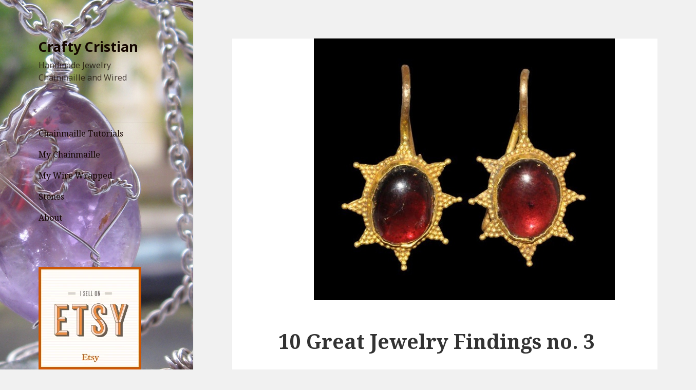

--- FILE ---
content_type: text/html; charset=UTF-8
request_url: http://www.craftycristian.com/page/2/
body_size: 24974
content:
<!DOCTYPE html>
<html dir="ltr" lang="en-US"
	prefix="og: https://ogp.me/ns#"  class="no-js">
<head>
	<meta charset="UTF-8">
	<meta name="viewport" content="width=device-width">
	<link rel="profile" href="https://gmpg.org/xfn/11">
	<link rel="pingback" href="http://www.craftycristian.com/xmlrpc.php">
	<!--[if lt IE 9]>
	<script src="http://www.craftycristian.com/wp-content/themes/twentyfifteen/js/html5.js?ver=3.7.0"></script>
	<![endif]-->
	<script>(function(html){html.className = html.className.replace(/\bno-js\b/,'js')})(document.documentElement);</script>
<title>Crafty Cristian Jewelry - Part 2</title>

		<!-- All in One SEO 4.2.0 -->
		<meta name="description" content="Chainmaille Tutorials - Part 2" />
		<meta name="robots" content="noindex, nofollow, max-image-preview:large" />
		<link rel="canonical" href="http://www.craftycristian.com/" />
		<link rel="prev" href="http://www.craftycristian.com/" />
		<link rel="next" href="http://www.craftycristian.com/page/3/" />
		<meta property="og:locale" content="en_US" />
		<meta property="og:site_name" content="Crafty Cristian | Handmade Jewelry Chainmaille and Wired" />
		<meta property="og:type" content="website" />
		<meta property="og:title" content="Crafty Cristian Jewelry - Part 2" />
		<meta property="og:description" content="Chainmaille Tutorials - Part 2" />
		<meta property="og:url" content="http://www.craftycristian.com/" />
		<meta name="twitter:card" content="summary" />
		<meta name="twitter:title" content="Crafty Cristian Jewelry - Part 2" />
		<meta name="twitter:description" content="Chainmaille Tutorials - Part 2" />
		<script type="application/ld+json" class="aioseo-schema">
			{"@context":"https:\/\/schema.org","@graph":[{"@type":"WebSite","@id":"http:\/\/www.craftycristian.com\/#website","url":"http:\/\/www.craftycristian.com\/","name":"Crafty Cristian","description":"Handmade Jewelry Chainmaille and Wired","inLanguage":"en-US","publisher":{"@id":"http:\/\/www.craftycristian.com\/#organization"},"potentialAction":{"@type":"SearchAction","target":{"@type":"EntryPoint","urlTemplate":"http:\/\/www.craftycristian.com\/?s={search_term_string}"},"query-input":"required name=search_term_string"}},{"@type":"Organization","@id":"http:\/\/www.craftycristian.com\/#organization","name":"Crafty Cristian","url":"http:\/\/www.craftycristian.com\/"},{"@type":"BreadcrumbList","@id":"http:\/\/www.craftycristian.com\/page\/2\/#breadcrumblist","itemListElement":[{"@type":"ListItem","@id":"http:\/\/www.craftycristian.com\/#listItem","position":1,"item":{"@type":"WebPage","@id":"http:\/\/www.craftycristian.com\/","name":"Home","description":"Chainmaille Tutorials - Part 2","url":"http:\/\/www.craftycristian.com\/"}}]},{"@type":"CollectionPage","@id":"http:\/\/www.craftycristian.com\/page\/2\/#collectionpage","url":"http:\/\/www.craftycristian.com\/page\/2\/","name":"Crafty Cristian Jewelry - Part 2","description":"Chainmaille Tutorials - Part 2","inLanguage":"en-US","isPartOf":{"@id":"http:\/\/www.craftycristian.com\/#website"},"breadcrumb":{"@id":"http:\/\/www.craftycristian.com\/page\/2\/#breadcrumblist"},"about":{"@id":"http:\/\/www.craftycristian.com\/#organization"}}]}
		</script>
		<!-- All in One SEO -->

<link rel='dns-prefetch' href='//www.craftycristian.com' />
<link rel='dns-prefetch' href='//fonts.googleapis.com' />
<link rel='dns-prefetch' href='//s.w.org' />
<link href='https://fonts.gstatic.com' crossorigin rel='preconnect' />
<link rel="alternate" type="application/rss+xml" title="Crafty Cristian &raquo; Feed" href="http://www.craftycristian.com/feed/" />
<link rel="alternate" type="application/rss+xml" title="Crafty Cristian &raquo; Comments Feed" href="http://www.craftycristian.com/comments/feed/" />
<script>
window._wpemojiSettings = {"baseUrl":"https:\/\/s.w.org\/images\/core\/emoji\/13.1.0\/72x72\/","ext":".png","svgUrl":"https:\/\/s.w.org\/images\/core\/emoji\/13.1.0\/svg\/","svgExt":".svg","source":{"concatemoji":"http:\/\/www.craftycristian.com\/wp-includes\/js\/wp-emoji-release.min.js?ver=5.9.12"}};
/*! This file is auto-generated */
!function(e,a,t){var n,r,o,i=a.createElement("canvas"),p=i.getContext&&i.getContext("2d");function s(e,t){var a=String.fromCharCode;p.clearRect(0,0,i.width,i.height),p.fillText(a.apply(this,e),0,0);e=i.toDataURL();return p.clearRect(0,0,i.width,i.height),p.fillText(a.apply(this,t),0,0),e===i.toDataURL()}function c(e){var t=a.createElement("script");t.src=e,t.defer=t.type="text/javascript",a.getElementsByTagName("head")[0].appendChild(t)}for(o=Array("flag","emoji"),t.supports={everything:!0,everythingExceptFlag:!0},r=0;r<o.length;r++)t.supports[o[r]]=function(e){if(!p||!p.fillText)return!1;switch(p.textBaseline="top",p.font="600 32px Arial",e){case"flag":return s([127987,65039,8205,9895,65039],[127987,65039,8203,9895,65039])?!1:!s([55356,56826,55356,56819],[55356,56826,8203,55356,56819])&&!s([55356,57332,56128,56423,56128,56418,56128,56421,56128,56430,56128,56423,56128,56447],[55356,57332,8203,56128,56423,8203,56128,56418,8203,56128,56421,8203,56128,56430,8203,56128,56423,8203,56128,56447]);case"emoji":return!s([10084,65039,8205,55357,56613],[10084,65039,8203,55357,56613])}return!1}(o[r]),t.supports.everything=t.supports.everything&&t.supports[o[r]],"flag"!==o[r]&&(t.supports.everythingExceptFlag=t.supports.everythingExceptFlag&&t.supports[o[r]]);t.supports.everythingExceptFlag=t.supports.everythingExceptFlag&&!t.supports.flag,t.DOMReady=!1,t.readyCallback=function(){t.DOMReady=!0},t.supports.everything||(n=function(){t.readyCallback()},a.addEventListener?(a.addEventListener("DOMContentLoaded",n,!1),e.addEventListener("load",n,!1)):(e.attachEvent("onload",n),a.attachEvent("onreadystatechange",function(){"complete"===a.readyState&&t.readyCallback()})),(n=t.source||{}).concatemoji?c(n.concatemoji):n.wpemoji&&n.twemoji&&(c(n.twemoji),c(n.wpemoji)))}(window,document,window._wpemojiSettings);
</script>
<style>
img.wp-smiley,
img.emoji {
	display: inline !important;
	border: none !important;
	box-shadow: none !important;
	height: 1em !important;
	width: 1em !important;
	margin: 0 0.07em !important;
	vertical-align: -0.1em !important;
	background: none !important;
	padding: 0 !important;
}
</style>
	<link rel='stylesheet' id='flick-css'  href='http://www.craftycristian.com/wp-content/plugins/mailchimp//css/flick/flick.css?ver=5.9.12' media='all' />
<link rel='stylesheet' id='mailchimpSF_main_css-css'  href='http://www.craftycristian.com/?mcsf_action=main_css&#038;ver=5.9.12' media='all' />
<!--[if IE]>
<link rel='stylesheet' id='mailchimpSF_ie_css-css'  href='http://www.craftycristian.com/wp-content/plugins/mailchimp/css/ie.css?ver=5.9.12' media='all' />
<![endif]-->
<link rel='stylesheet' id='wp-block-library-css'  href='http://www.craftycristian.com/wp-includes/css/dist/block-library/style.min.css?ver=5.9.12' media='all' />
<style id='wp-block-library-theme-inline-css'>
.wp-block-audio figcaption{color:#555;font-size:13px;text-align:center}.is-dark-theme .wp-block-audio figcaption{color:hsla(0,0%,100%,.65)}.wp-block-code>code{font-family:Menlo,Consolas,monaco,monospace;color:#1e1e1e;padding:.8em 1em;border:1px solid #ddd;border-radius:4px}.wp-block-embed figcaption{color:#555;font-size:13px;text-align:center}.is-dark-theme .wp-block-embed figcaption{color:hsla(0,0%,100%,.65)}.blocks-gallery-caption{color:#555;font-size:13px;text-align:center}.is-dark-theme .blocks-gallery-caption{color:hsla(0,0%,100%,.65)}.wp-block-image figcaption{color:#555;font-size:13px;text-align:center}.is-dark-theme .wp-block-image figcaption{color:hsla(0,0%,100%,.65)}.wp-block-pullquote{border-top:4px solid;border-bottom:4px solid;margin-bottom:1.75em;color:currentColor}.wp-block-pullquote__citation,.wp-block-pullquote cite,.wp-block-pullquote footer{color:currentColor;text-transform:uppercase;font-size:.8125em;font-style:normal}.wp-block-quote{border-left:.25em solid;margin:0 0 1.75em;padding-left:1em}.wp-block-quote cite,.wp-block-quote footer{color:currentColor;font-size:.8125em;position:relative;font-style:normal}.wp-block-quote.has-text-align-right{border-left:none;border-right:.25em solid;padding-left:0;padding-right:1em}.wp-block-quote.has-text-align-center{border:none;padding-left:0}.wp-block-quote.is-large,.wp-block-quote.is-style-large,.wp-block-quote.is-style-plain{border:none}.wp-block-search .wp-block-search__label{font-weight:700}.wp-block-group:where(.has-background){padding:1.25em 2.375em}.wp-block-separator{border:none;border-bottom:2px solid;margin-left:auto;margin-right:auto;opacity:.4}.wp-block-separator:not(.is-style-wide):not(.is-style-dots){width:100px}.wp-block-separator.has-background:not(.is-style-dots){border-bottom:none;height:1px}.wp-block-separator.has-background:not(.is-style-wide):not(.is-style-dots){height:2px}.wp-block-table thead{border-bottom:3px solid}.wp-block-table tfoot{border-top:3px solid}.wp-block-table td,.wp-block-table th{padding:.5em;border:1px solid;word-break:normal}.wp-block-table figcaption{color:#555;font-size:13px;text-align:center}.is-dark-theme .wp-block-table figcaption{color:hsla(0,0%,100%,.65)}.wp-block-video figcaption{color:#555;font-size:13px;text-align:center}.is-dark-theme .wp-block-video figcaption{color:hsla(0,0%,100%,.65)}.wp-block-template-part.has-background{padding:1.25em 2.375em;margin-top:0;margin-bottom:0}
</style>
<style id='global-styles-inline-css'>
body{--wp--preset--color--black: #000000;--wp--preset--color--cyan-bluish-gray: #abb8c3;--wp--preset--color--white: #fff;--wp--preset--color--pale-pink: #f78da7;--wp--preset--color--vivid-red: #cf2e2e;--wp--preset--color--luminous-vivid-orange: #ff6900;--wp--preset--color--luminous-vivid-amber: #fcb900;--wp--preset--color--light-green-cyan: #7bdcb5;--wp--preset--color--vivid-green-cyan: #00d084;--wp--preset--color--pale-cyan-blue: #8ed1fc;--wp--preset--color--vivid-cyan-blue: #0693e3;--wp--preset--color--vivid-purple: #9b51e0;--wp--preset--color--dark-gray: #111;--wp--preset--color--light-gray: #f1f1f1;--wp--preset--color--yellow: #f4ca16;--wp--preset--color--dark-brown: #352712;--wp--preset--color--medium-pink: #e53b51;--wp--preset--color--light-pink: #ffe5d1;--wp--preset--color--dark-purple: #2e2256;--wp--preset--color--purple: #674970;--wp--preset--color--blue-gray: #22313f;--wp--preset--color--bright-blue: #55c3dc;--wp--preset--color--light-blue: #e9f2f9;--wp--preset--gradient--vivid-cyan-blue-to-vivid-purple: linear-gradient(135deg,rgba(6,147,227,1) 0%,rgb(155,81,224) 100%);--wp--preset--gradient--light-green-cyan-to-vivid-green-cyan: linear-gradient(135deg,rgb(122,220,180) 0%,rgb(0,208,130) 100%);--wp--preset--gradient--luminous-vivid-amber-to-luminous-vivid-orange: linear-gradient(135deg,rgba(252,185,0,1) 0%,rgba(255,105,0,1) 100%);--wp--preset--gradient--luminous-vivid-orange-to-vivid-red: linear-gradient(135deg,rgba(255,105,0,1) 0%,rgb(207,46,46) 100%);--wp--preset--gradient--very-light-gray-to-cyan-bluish-gray: linear-gradient(135deg,rgb(238,238,238) 0%,rgb(169,184,195) 100%);--wp--preset--gradient--cool-to-warm-spectrum: linear-gradient(135deg,rgb(74,234,220) 0%,rgb(151,120,209) 20%,rgb(207,42,186) 40%,rgb(238,44,130) 60%,rgb(251,105,98) 80%,rgb(254,248,76) 100%);--wp--preset--gradient--blush-light-purple: linear-gradient(135deg,rgb(255,206,236) 0%,rgb(152,150,240) 100%);--wp--preset--gradient--blush-bordeaux: linear-gradient(135deg,rgb(254,205,165) 0%,rgb(254,45,45) 50%,rgb(107,0,62) 100%);--wp--preset--gradient--luminous-dusk: linear-gradient(135deg,rgb(255,203,112) 0%,rgb(199,81,192) 50%,rgb(65,88,208) 100%);--wp--preset--gradient--pale-ocean: linear-gradient(135deg,rgb(255,245,203) 0%,rgb(182,227,212) 50%,rgb(51,167,181) 100%);--wp--preset--gradient--electric-grass: linear-gradient(135deg,rgb(202,248,128) 0%,rgb(113,206,126) 100%);--wp--preset--gradient--midnight: linear-gradient(135deg,rgb(2,3,129) 0%,rgb(40,116,252) 100%);--wp--preset--duotone--dark-grayscale: url('#wp-duotone-dark-grayscale');--wp--preset--duotone--grayscale: url('#wp-duotone-grayscale');--wp--preset--duotone--purple-yellow: url('#wp-duotone-purple-yellow');--wp--preset--duotone--blue-red: url('#wp-duotone-blue-red');--wp--preset--duotone--midnight: url('#wp-duotone-midnight');--wp--preset--duotone--magenta-yellow: url('#wp-duotone-magenta-yellow');--wp--preset--duotone--purple-green: url('#wp-duotone-purple-green');--wp--preset--duotone--blue-orange: url('#wp-duotone-blue-orange');--wp--preset--font-size--small: 13px;--wp--preset--font-size--medium: 20px;--wp--preset--font-size--large: 36px;--wp--preset--font-size--x-large: 42px;}.has-black-color{color: var(--wp--preset--color--black) !important;}.has-cyan-bluish-gray-color{color: var(--wp--preset--color--cyan-bluish-gray) !important;}.has-white-color{color: var(--wp--preset--color--white) !important;}.has-pale-pink-color{color: var(--wp--preset--color--pale-pink) !important;}.has-vivid-red-color{color: var(--wp--preset--color--vivid-red) !important;}.has-luminous-vivid-orange-color{color: var(--wp--preset--color--luminous-vivid-orange) !important;}.has-luminous-vivid-amber-color{color: var(--wp--preset--color--luminous-vivid-amber) !important;}.has-light-green-cyan-color{color: var(--wp--preset--color--light-green-cyan) !important;}.has-vivid-green-cyan-color{color: var(--wp--preset--color--vivid-green-cyan) !important;}.has-pale-cyan-blue-color{color: var(--wp--preset--color--pale-cyan-blue) !important;}.has-vivid-cyan-blue-color{color: var(--wp--preset--color--vivid-cyan-blue) !important;}.has-vivid-purple-color{color: var(--wp--preset--color--vivid-purple) !important;}.has-black-background-color{background-color: var(--wp--preset--color--black) !important;}.has-cyan-bluish-gray-background-color{background-color: var(--wp--preset--color--cyan-bluish-gray) !important;}.has-white-background-color{background-color: var(--wp--preset--color--white) !important;}.has-pale-pink-background-color{background-color: var(--wp--preset--color--pale-pink) !important;}.has-vivid-red-background-color{background-color: var(--wp--preset--color--vivid-red) !important;}.has-luminous-vivid-orange-background-color{background-color: var(--wp--preset--color--luminous-vivid-orange) !important;}.has-luminous-vivid-amber-background-color{background-color: var(--wp--preset--color--luminous-vivid-amber) !important;}.has-light-green-cyan-background-color{background-color: var(--wp--preset--color--light-green-cyan) !important;}.has-vivid-green-cyan-background-color{background-color: var(--wp--preset--color--vivid-green-cyan) !important;}.has-pale-cyan-blue-background-color{background-color: var(--wp--preset--color--pale-cyan-blue) !important;}.has-vivid-cyan-blue-background-color{background-color: var(--wp--preset--color--vivid-cyan-blue) !important;}.has-vivid-purple-background-color{background-color: var(--wp--preset--color--vivid-purple) !important;}.has-black-border-color{border-color: var(--wp--preset--color--black) !important;}.has-cyan-bluish-gray-border-color{border-color: var(--wp--preset--color--cyan-bluish-gray) !important;}.has-white-border-color{border-color: var(--wp--preset--color--white) !important;}.has-pale-pink-border-color{border-color: var(--wp--preset--color--pale-pink) !important;}.has-vivid-red-border-color{border-color: var(--wp--preset--color--vivid-red) !important;}.has-luminous-vivid-orange-border-color{border-color: var(--wp--preset--color--luminous-vivid-orange) !important;}.has-luminous-vivid-amber-border-color{border-color: var(--wp--preset--color--luminous-vivid-amber) !important;}.has-light-green-cyan-border-color{border-color: var(--wp--preset--color--light-green-cyan) !important;}.has-vivid-green-cyan-border-color{border-color: var(--wp--preset--color--vivid-green-cyan) !important;}.has-pale-cyan-blue-border-color{border-color: var(--wp--preset--color--pale-cyan-blue) !important;}.has-vivid-cyan-blue-border-color{border-color: var(--wp--preset--color--vivid-cyan-blue) !important;}.has-vivid-purple-border-color{border-color: var(--wp--preset--color--vivid-purple) !important;}.has-vivid-cyan-blue-to-vivid-purple-gradient-background{background: var(--wp--preset--gradient--vivid-cyan-blue-to-vivid-purple) !important;}.has-light-green-cyan-to-vivid-green-cyan-gradient-background{background: var(--wp--preset--gradient--light-green-cyan-to-vivid-green-cyan) !important;}.has-luminous-vivid-amber-to-luminous-vivid-orange-gradient-background{background: var(--wp--preset--gradient--luminous-vivid-amber-to-luminous-vivid-orange) !important;}.has-luminous-vivid-orange-to-vivid-red-gradient-background{background: var(--wp--preset--gradient--luminous-vivid-orange-to-vivid-red) !important;}.has-very-light-gray-to-cyan-bluish-gray-gradient-background{background: var(--wp--preset--gradient--very-light-gray-to-cyan-bluish-gray) !important;}.has-cool-to-warm-spectrum-gradient-background{background: var(--wp--preset--gradient--cool-to-warm-spectrum) !important;}.has-blush-light-purple-gradient-background{background: var(--wp--preset--gradient--blush-light-purple) !important;}.has-blush-bordeaux-gradient-background{background: var(--wp--preset--gradient--blush-bordeaux) !important;}.has-luminous-dusk-gradient-background{background: var(--wp--preset--gradient--luminous-dusk) !important;}.has-pale-ocean-gradient-background{background: var(--wp--preset--gradient--pale-ocean) !important;}.has-electric-grass-gradient-background{background: var(--wp--preset--gradient--electric-grass) !important;}.has-midnight-gradient-background{background: var(--wp--preset--gradient--midnight) !important;}.has-small-font-size{font-size: var(--wp--preset--font-size--small) !important;}.has-medium-font-size{font-size: var(--wp--preset--font-size--medium) !important;}.has-large-font-size{font-size: var(--wp--preset--font-size--large) !important;}.has-x-large-font-size{font-size: var(--wp--preset--font-size--x-large) !important;}
</style>
<link rel='stylesheet' id='digg-digg-css'  href='http://www.craftycristian.com/wp-content/plugins/digg-digg/css/diggdigg-style.css?ver=5.3.6' media='screen' />
<link rel='stylesheet' id='tve_leads_forms-css'  href='//www.craftycristian.com/wp-content/plugins/thrive-leads/editor-layouts/css/frontend.css?ver=2.9' media='all' />
<link rel='stylesheet' id='tve-leads-font-9062833c9baa57b288ba47a7993dc1c0-css'  href='//fonts.googleapis.com/css?family=Open+Sans%3A400%2C300%2C600%2C700&#038;ver=5.9.12' media='all' />
<link rel='stylesheet' id='tve-leads-two_set-css'  href='//www.craftycristian.com/wp-content/plugins/thrive-leads/editor-templates/_form_css/two_set.css?ver=2.9' media='all' />
<link rel='stylesheet' id='tve_style_family_tve_flt-css'  href='http://www.craftycristian.com/wp-content/plugins/thrive-visual-editor/editor/css/thrive_flat.css?ver=3.1' media='all' />
<link rel='stylesheet' id='twentyfifteen-fonts-css'  href='https://fonts.googleapis.com/css?family=Noto+Sans%3A400italic%2C700italic%2C400%2C700%7CNoto+Serif%3A400italic%2C700italic%2C400%2C700%7CInconsolata%3A400%2C700&#038;subset=latin%2Clatin-ext&#038;display=fallback' media='all' />
<link rel='stylesheet' id='genericons-css'  href='http://www.craftycristian.com/wp-content/themes/twentyfifteen/genericons/genericons.css?ver=20201208' media='all' />
<link rel='stylesheet' id='twentyfifteen-style-css'  href='http://www.craftycristian.com/wp-content/themes/twentyfifteen/style.css?ver=20201208' media='all' />
<style id='twentyfifteen-style-inline-css'>

		/* Custom Sidebar Text Color */
		.site-title a,
		.site-description,
		.secondary-toggle:before {
			color: #140600;
		}

		.site-title a:hover,
		.site-title a:focus {
			color: #140600; /* Fallback for IE7 and IE8 */
			color: rgba( 20, 6, 0, 0.7);
		}

		.secondary-toggle {
			border-color: #140600; /* Fallback for IE7 and IE8 */
			border-color: rgba( 20, 6, 0, 0.1);
		}

		.secondary-toggle:hover,
		.secondary-toggle:focus {
			border-color: #140600; /* Fallback for IE7 and IE8 */
			border-color: rgba( 20, 6, 0, 0.3);
		}

		.site-title a {
			outline-color: #140600; /* Fallback for IE7 and IE8 */
			outline-color: rgba( 20, 6, 0, 0.3);
		}

		@media screen and (min-width: 59.6875em) {
			.secondary a,
			.dropdown-toggle:after,
			.widget-title,
			.widget blockquote cite,
			.widget blockquote small {
				color: #140600;
			}

			.widget button,
			.widget input[type="button"],
			.widget input[type="reset"],
			.widget input[type="submit"],
			.widget_calendar tbody a {
				background-color: #140600;
			}

			.textwidget a {
				border-color: #140600;
			}

			.secondary a:hover,
			.secondary a:focus,
			.main-navigation .menu-item-description,
			.widget,
			.widget blockquote,
			.widget .wp-caption-text,
			.widget .gallery-caption {
				color: rgba( 20, 6, 0, 0.7);
			}

			.widget button:hover,
			.widget button:focus,
			.widget input[type="button"]:hover,
			.widget input[type="button"]:focus,
			.widget input[type="reset"]:hover,
			.widget input[type="reset"]:focus,
			.widget input[type="submit"]:hover,
			.widget input[type="submit"]:focus,
			.widget_calendar tbody a:hover,
			.widget_calendar tbody a:focus {
				background-color: rgba( 20, 6, 0, 0.7);
			}

			.widget blockquote {
				border-color: rgba( 20, 6, 0, 0.7);
			}

			.main-navigation ul,
			.main-navigation li,
			.secondary-toggle,
			.widget input,
			.widget textarea,
			.widget table,
			.widget th,
			.widget td,
			.widget pre,
			.widget li,
			.widget_categories .children,
			.widget_nav_menu .sub-menu,
			.widget_pages .children,
			.widget abbr[title] {
				border-color: rgba( 20, 6, 0, 0.1);
			}

			.dropdown-toggle:hover,
			.dropdown-toggle:focus,
			.widget hr {
				background-color: rgba( 20, 6, 0, 0.1);
			}

			.widget input:focus,
			.widget textarea:focus {
				border-color: rgba( 20, 6, 0, 0.3);
			}

			.sidebar a:focus,
			.dropdown-toggle:focus {
				outline-color: rgba( 20, 6, 0, 0.3);
			}
		}
	
</style>
<link rel='stylesheet' id='twentyfifteen-block-style-css'  href='http://www.craftycristian.com/wp-content/themes/twentyfifteen/css/blocks.css?ver=20190102' media='all' />
<!--[if lt IE 9]>
<link rel='stylesheet' id='twentyfifteen-ie-css'  href='http://www.craftycristian.com/wp-content/themes/twentyfifteen/css/ie.css?ver=20170916' media='all' />
<![endif]-->
<!--[if lt IE 8]>
<link rel='stylesheet' id='twentyfifteen-ie7-css'  href='http://www.craftycristian.com/wp-content/themes/twentyfifteen/css/ie7.css?ver=20141210' media='all' />
<![endif]-->
<script src='http://www.craftycristian.com/wp-includes/js/jquery/jquery.min.js?ver=3.6.0' id='jquery-core-js'></script>
<script src='http://www.craftycristian.com/wp-includes/js/jquery/jquery-migrate.min.js?ver=3.3.2' id='jquery-migrate-js'></script>
<script src='http://www.craftycristian.com/wp-content/plugins/mailchimp//js/scrollTo.js?ver=1.5.7' id='jquery_scrollto-js'></script>
<script src='http://www.craftycristian.com/wp-includes/js/jquery/jquery.form.min.js?ver=4.3.0' id='jquery-form-js'></script>
<script id='mailchimpSF_main_js-js-extra'>
var mailchimpSF = {"ajax_url":"http:\/\/www.craftycristian.com\/"};
</script>
<script src='http://www.craftycristian.com/wp-content/plugins/mailchimp//js/mailchimp.js?ver=1.5.7' id='mailchimpSF_main_js-js'></script>
<script src='http://www.craftycristian.com/wp-includes/js/jquery/ui/core.min.js?ver=1.13.1' id='jquery-ui-core-js'></script>
<script src='http://www.craftycristian.com/wp-content/plugins/mailchimp//js/datepicker.js?ver=5.9.12' id='datepicker-js'></script>
<script src='http://www.craftycristian.com/wp-includes/js/imagesloaded.min.js?ver=4.1.4' id='imagesloaded-js'></script>
<script src='http://www.craftycristian.com/wp-includes/js/masonry.min.js?ver=4.2.2' id='masonry-js'></script>
<script src='http://www.craftycristian.com/wp-includes/js/jquery/jquery.masonry.min.js?ver=3.1.2b' id='jquery-masonry-js'></script>
<script id='tve_frontend-js-extra'>
var tve_frontend_options = {"is_editor_page":"","page_events":[],"is_single":"0","ajaxurl":"http:\/\/www.craftycristian.com\/wp-admin\/admin-ajax.php","social_fb_app_id":"","dash_url":"http:\/\/www.craftycristian.com\/wp-content\/plugins\/thrive-visual-editor\/thrive-dashboard","translations":{"Copy":"Copy"},"ip":"3.144.45.76","current_user":[],"post_request_data":[]};
</script>
<script src='http://www.craftycristian.com/wp-content/plugins/thrive-visual-editor/editor/js/dist/modules/general.min.js?ver=3.1' id='tve_frontend-js'></script>
<script src='http://www.craftycristian.com/wp-includes/js/plupload/moxie.min.js?ver=1.3.5' id='moxiejs-js'></script>
<link rel="https://api.w.org/" href="http://www.craftycristian.com/wp-json/" /><link rel="EditURI" type="application/rsd+xml" title="RSD" href="http://www.craftycristian.com/xmlrpc.php?rsd" />
<link rel="wlwmanifest" type="application/wlwmanifest+xml" href="http://www.craftycristian.com/wp-includes/wlwmanifest.xml" /> 
<meta name="generator" content="WordPress 5.9.12" />
<script type="text/javascript">
        jQuery(function($) {
            $('.date-pick').each(function() {
                var format = $(this).data('format') || 'mm/dd/yyyy';
                format = format.replace(/yyyy/i, 'yy');
                $(this).datepicker({
                    autoFocusNextInput: true,
                    constrainInput: false,
                    changeMonth: true,
                    changeYear: true,
                    beforeShow: function(input, inst) { $('#ui-datepicker-div').addClass('show'); },
                    dateFormat: format.toLowerCase(),
                });
            });
            d = new Date();
            $('.birthdate-pick').each(function() {
                var format = $(this).data('format') || 'mm/dd';
                format = format.replace(/yyyy/i, 'yy');
                $(this).datepicker({
                    autoFocusNextInput: true,
                    constrainInput: false,
                    changeMonth: true,
                    changeYear: false,
                    minDate: new Date(d.getFullYear(), 1-1, 1),
                    maxDate: new Date(d.getFullYear(), 12-1, 31),
                    beforeShow: function(input, inst) { $('#ui-datepicker-div').removeClass('show'); },
                    dateFormat: format.toLowerCase(),
                });

            });

        });
    </script>
<style type="text/css" id="tve_global_variables">:root{--tcb-background-author-image:url(http://2.gravatar.com/avatar/582d4b51850ca186e12f2b376e6e3783?s=256&d=mm&r=g);--tcb-background-user-image:url();--tcb-background-featured-image-thumbnail:url(http://www.craftycristian.com/wp-content/uploads/2014/01/Byzantine-Gold-and-Garnet-Earrings.jpg);}</style>		<style type="text/css" id="twentyfifteen-header-css">
				.site-header {

			/*
			 * No shorthand so the Customizer can override individual properties.
			 * @see https://core.trac.wordpress.org/ticket/31460
			 */
			background-image: url(http://www.craftycristian.com/wp-content/uploads/2015/03/002.jpg);
			background-repeat: no-repeat;
			background-position: 50% 50%;
			-webkit-background-size: cover;
			-moz-background-size:    cover;
			-o-background-size:      cover;
			background-size:         cover;
		}

		@media screen and (min-width: 59.6875em) {
			body:before {

				/*
				 * No shorthand so the Customizer can override individual properties.
				 * @see https://core.trac.wordpress.org/ticket/31460
				 */
				background-image: url(http://www.craftycristian.com/wp-content/uploads/2015/03/002.jpg);
				background-repeat: no-repeat;
				background-position: 100% 50%;
				-webkit-background-size: cover;
				-moz-background-size:    cover;
				-o-background-size:      cover;
				background-size:         cover;
				border-right: 0;
			}

			.site-header {
				background: transparent;
			}
		}
				</style>
		<script>
  (function(i,s,o,g,r,a,m){i['GoogleAnalyticsObject']=r;i[r]=i[r]||function(){
  (i[r].q=i[r].q||[]).push(arguments)},i[r].l=1*new Date();a=s.createElement(o),
  m=s.getElementsByTagName(o)[0];a.async=1;a.src=g;m.parentNode.insertBefore(a,m)
  })(window,document,'script','//www.google-analytics.com/analytics.js','ga');

  ga('create', 'UA-37079538-1', 'craftycristian.com');
  ga('require', 'linkid', 'linkid.js');
  ga('send', 'pageview');

</script><style type="text/css" id="thrive-default-styles"></style></head>

<body class="home blog paged wp-embed-responsive paged-2">

<svg xmlns="http://www.w3.org/2000/svg" viewBox="0 0 0 0" width="0" height="0" focusable="false" role="none" style="visibility: hidden; position: absolute; left: -9999px; overflow: hidden;" ><defs><filter id="wp-duotone-dark-grayscale"><feColorMatrix color-interpolation-filters="sRGB" type="matrix" values=" .299 .587 .114 0 0 .299 .587 .114 0 0 .299 .587 .114 0 0 .299 .587 .114 0 0 " /><feComponentTransfer color-interpolation-filters="sRGB" ><feFuncR type="table" tableValues="0 0.49803921568627" /><feFuncG type="table" tableValues="0 0.49803921568627" /><feFuncB type="table" tableValues="0 0.49803921568627" /><feFuncA type="table" tableValues="1 1" /></feComponentTransfer><feComposite in2="SourceGraphic" operator="in" /></filter></defs></svg><svg xmlns="http://www.w3.org/2000/svg" viewBox="0 0 0 0" width="0" height="0" focusable="false" role="none" style="visibility: hidden; position: absolute; left: -9999px; overflow: hidden;" ><defs><filter id="wp-duotone-grayscale"><feColorMatrix color-interpolation-filters="sRGB" type="matrix" values=" .299 .587 .114 0 0 .299 .587 .114 0 0 .299 .587 .114 0 0 .299 .587 .114 0 0 " /><feComponentTransfer color-interpolation-filters="sRGB" ><feFuncR type="table" tableValues="0 1" /><feFuncG type="table" tableValues="0 1" /><feFuncB type="table" tableValues="0 1" /><feFuncA type="table" tableValues="1 1" /></feComponentTransfer><feComposite in2="SourceGraphic" operator="in" /></filter></defs></svg><svg xmlns="http://www.w3.org/2000/svg" viewBox="0 0 0 0" width="0" height="0" focusable="false" role="none" style="visibility: hidden; position: absolute; left: -9999px; overflow: hidden;" ><defs><filter id="wp-duotone-purple-yellow"><feColorMatrix color-interpolation-filters="sRGB" type="matrix" values=" .299 .587 .114 0 0 .299 .587 .114 0 0 .299 .587 .114 0 0 .299 .587 .114 0 0 " /><feComponentTransfer color-interpolation-filters="sRGB" ><feFuncR type="table" tableValues="0.54901960784314 0.98823529411765" /><feFuncG type="table" tableValues="0 1" /><feFuncB type="table" tableValues="0.71764705882353 0.25490196078431" /><feFuncA type="table" tableValues="1 1" /></feComponentTransfer><feComposite in2="SourceGraphic" operator="in" /></filter></defs></svg><svg xmlns="http://www.w3.org/2000/svg" viewBox="0 0 0 0" width="0" height="0" focusable="false" role="none" style="visibility: hidden; position: absolute; left: -9999px; overflow: hidden;" ><defs><filter id="wp-duotone-blue-red"><feColorMatrix color-interpolation-filters="sRGB" type="matrix" values=" .299 .587 .114 0 0 .299 .587 .114 0 0 .299 .587 .114 0 0 .299 .587 .114 0 0 " /><feComponentTransfer color-interpolation-filters="sRGB" ><feFuncR type="table" tableValues="0 1" /><feFuncG type="table" tableValues="0 0.27843137254902" /><feFuncB type="table" tableValues="0.5921568627451 0.27843137254902" /><feFuncA type="table" tableValues="1 1" /></feComponentTransfer><feComposite in2="SourceGraphic" operator="in" /></filter></defs></svg><svg xmlns="http://www.w3.org/2000/svg" viewBox="0 0 0 0" width="0" height="0" focusable="false" role="none" style="visibility: hidden; position: absolute; left: -9999px; overflow: hidden;" ><defs><filter id="wp-duotone-midnight"><feColorMatrix color-interpolation-filters="sRGB" type="matrix" values=" .299 .587 .114 0 0 .299 .587 .114 0 0 .299 .587 .114 0 0 .299 .587 .114 0 0 " /><feComponentTransfer color-interpolation-filters="sRGB" ><feFuncR type="table" tableValues="0 0" /><feFuncG type="table" tableValues="0 0.64705882352941" /><feFuncB type="table" tableValues="0 1" /><feFuncA type="table" tableValues="1 1" /></feComponentTransfer><feComposite in2="SourceGraphic" operator="in" /></filter></defs></svg><svg xmlns="http://www.w3.org/2000/svg" viewBox="0 0 0 0" width="0" height="0" focusable="false" role="none" style="visibility: hidden; position: absolute; left: -9999px; overflow: hidden;" ><defs><filter id="wp-duotone-magenta-yellow"><feColorMatrix color-interpolation-filters="sRGB" type="matrix" values=" .299 .587 .114 0 0 .299 .587 .114 0 0 .299 .587 .114 0 0 .299 .587 .114 0 0 " /><feComponentTransfer color-interpolation-filters="sRGB" ><feFuncR type="table" tableValues="0.78039215686275 1" /><feFuncG type="table" tableValues="0 0.94901960784314" /><feFuncB type="table" tableValues="0.35294117647059 0.47058823529412" /><feFuncA type="table" tableValues="1 1" /></feComponentTransfer><feComposite in2="SourceGraphic" operator="in" /></filter></defs></svg><svg xmlns="http://www.w3.org/2000/svg" viewBox="0 0 0 0" width="0" height="0" focusable="false" role="none" style="visibility: hidden; position: absolute; left: -9999px; overflow: hidden;" ><defs><filter id="wp-duotone-purple-green"><feColorMatrix color-interpolation-filters="sRGB" type="matrix" values=" .299 .587 .114 0 0 .299 .587 .114 0 0 .299 .587 .114 0 0 .299 .587 .114 0 0 " /><feComponentTransfer color-interpolation-filters="sRGB" ><feFuncR type="table" tableValues="0.65098039215686 0.40392156862745" /><feFuncG type="table" tableValues="0 1" /><feFuncB type="table" tableValues="0.44705882352941 0.4" /><feFuncA type="table" tableValues="1 1" /></feComponentTransfer><feComposite in2="SourceGraphic" operator="in" /></filter></defs></svg><svg xmlns="http://www.w3.org/2000/svg" viewBox="0 0 0 0" width="0" height="0" focusable="false" role="none" style="visibility: hidden; position: absolute; left: -9999px; overflow: hidden;" ><defs><filter id="wp-duotone-blue-orange"><feColorMatrix color-interpolation-filters="sRGB" type="matrix" values=" .299 .587 .114 0 0 .299 .587 .114 0 0 .299 .587 .114 0 0 .299 .587 .114 0 0 " /><feComponentTransfer color-interpolation-filters="sRGB" ><feFuncR type="table" tableValues="0.098039215686275 1" /><feFuncG type="table" tableValues="0 0.66274509803922" /><feFuncB type="table" tableValues="0.84705882352941 0.41960784313725" /><feFuncA type="table" tableValues="1 1" /></feComponentTransfer><feComposite in2="SourceGraphic" operator="in" /></filter></defs></svg><div id="page" class="hfeed site">
	<a class="skip-link screen-reader-text" href="#content">Skip to content</a>

	<div id="sidebar" class="sidebar">
		<header id="masthead" class="site-header">
			<div class="site-branding">
										<h1 class="site-title"><a href="http://www.craftycristian.com/" rel="home">Crafty Cristian</a></h1>
											<p class="site-description">Handmade Jewelry Chainmaille and Wired</p>
										<button class="secondary-toggle">Menu and widgets</button>
			</div><!-- .site-branding -->
		</header><!-- .site-header -->

			<div id="secondary" class="secondary">

					<nav id="site-navigation" class="main-navigation">
				<div class="menu-header-container"><ul id="menu-header" class="nav-menu"><li id="menu-item-897" class="menu-item menu-item-type-post_type menu-item-object-page menu-item-897"><a href="http://www.craftycristian.com/chainmaille-tutorials/">Chainmaille Tutorials</a></li>
<li id="menu-item-929" class="menu-item menu-item-type-post_type menu-item-object-page menu-item-929"><a href="http://www.craftycristian.com/my-chainmaille/">My Chainmaille</a></li>
<li id="menu-item-1096" class="menu-item menu-item-type-post_type menu-item-object-page menu-item-1096"><a href="http://www.craftycristian.com/my-wire-wrapped/">My Wire Wrapped</a></li>
<li id="menu-item-900" class="menu-item menu-item-type-post_type menu-item-object-page menu-item-has-children menu-item-900"><a href="http://www.craftycristian.com/custom/">Stones</a>
<ul class="sub-menu">
	<li id="menu-item-901" class="menu-item menu-item-type-post_type menu-item-object-page menu-item-901"><a href="http://www.craftycristian.com/orange-spessartite-garnet/">Orange spessartite garnet</a></li>
	<li id="menu-item-903" class="menu-item menu-item-type-post_type menu-item-object-page menu-item-903"><a href="http://www.craftycristian.com/diopside-stones/">Diopside stones</a></li>
	<li id="menu-item-905" class="menu-item menu-item-type-post_type menu-item-object-page menu-item-905"><a href="http://www.craftycristian.com/iolite-stones/">Iolite stones</a></li>
	<li id="menu-item-907" class="menu-item menu-item-type-post_type menu-item-object-page menu-item-907"><a href="http://www.craftycristian.com/tourmaline-stones/">Tourmaline stones</a></li>
</ul>
</li>
<li id="menu-item-773" class="menu-item menu-item-type-post_type menu-item-object-page menu-item-773"><a rel="author" href="http://www.craftycristian.com/about/">About</a></li>
</ul></div>			</nav><!-- .main-navigation -->
		
		
					<div id="widget-area" class="widget-area" role="complementary">
				<aside id="text-3" class="widget widget_text">			<div class="textwidget"><a href="//www.etsy.com/shop/CraftyCristian?ref=offsite_badges&utm_source=sellers&utm_medium=badges&utm_campaign=en_isell_1"><img width="200" height="200" src="//img0.etsystatic.com/site-assets/badges/en/en_isell_1.png"></a></div>
		</aside>
		<aside id="recent-posts-3" class="widget widget_recent_entries">
		<h2 class="widget-title">Recent Posts</h2><nav aria-label="Recent Posts">
		<ul>
											<li>
					<a href="http://www.craftycristian.com/2015-whats-new-in-jewelry-no-9/">What&#8217;s New in Jewelry no. 9</a>
											<span class="post-date">July 19, 2015</span>
									</li>
											<li>
					<a href="http://www.craftycristian.com/2015-whats-new-in-jewelry-no-8/">What&#8217;s New in Jewelry no. 8</a>
											<span class="post-date">June 18, 2015</span>
									</li>
											<li>
					<a href="http://www.craftycristian.com/2015-whats-new-in-jewelry-no-7/">What&#8217;s New in Jewelry no. 7</a>
											<span class="post-date">May 31, 2015</span>
									</li>
											<li>
					<a href="http://www.craftycristian.com/2015-whats-new-in-jewelry-no-6/">What&#8217;s New in Jewelry no. 6</a>
											<span class="post-date">May 11, 2015</span>
									</li>
											<li>
					<a href="http://www.craftycristian.com/2015-whats-new-in-jewelry-no-5/">What&#8217;s New in Jewelry no.5</a>
											<span class="post-date">April 25, 2015</span>
									</li>
					</ul>

		</nav></aside>			</div><!-- .widget-area -->
		
	</div><!-- .secondary -->

	</div><!-- .sidebar -->

	<div id="content" class="site-content">

	<div id="primary" class="content-area">
		<main id="main" class="site-main">

		
			
			
<article id="post-1225" class="post-1225 post type-post status-publish format-standard has-post-thumbnail hentry category-jewelry-newsletter category-newsletter tag-artifact tag-jewelry tag-museum tag-newsletter-2 tag-top-10">
	
	<a class="post-thumbnail" href="http://www.craftycristian.com/10-great-jewelry-findings-no-3/" aria-hidden="true">
		<img width="586" height="510" src="http://www.craftycristian.com/wp-content/uploads/2014/01/Byzantine-Gold-and-Garnet-Earrings.jpg" class="attachment-post-thumbnail size-post-thumbnail wp-post-image" alt="10 Great Jewelry Findings no. 3" srcset="http://www.craftycristian.com/wp-content/uploads/2014/01/Byzantine-Gold-and-Garnet-Earrings.jpg 648w, http://www.craftycristian.com/wp-content/uploads/2014/01/Byzantine-Gold-and-Garnet-Earrings-300x261.jpg 300w" sizes="(max-width: 586px) 100vw, 586px" />	</a>

		
	<header class="entry-header">
		<h2 class="entry-title"><a href="http://www.craftycristian.com/10-great-jewelry-findings-no-3/" rel="bookmark">10 Great Jewelry Findings no. 3</a></h2>	</header><!-- .entry-header -->

	<div class="entry-content">
		<p style="text-align: left;"> Time for my third “10 Great Jewelry Findings” monthly newsletter – and this month comes with some great finds.<a href="http://www.craftycristian.com/wp-content/uploads/2014/02/Ear-Pendant-Kathija.jpg"><img loading="lazy" class="aligncenter" title="Ear Pendant (Kathija)" alt="" src="http://www.craftycristian.com/wp-content/uploads/2014/02/Ear-Pendant-Kathija-300x173.jpg" width="300" height="173" /></a></p>
<p style="text-align: center;"><em>Ear Pendant (Kathija; 19th century); India; <a title="Link to M" href="http://www.metmuseum.org/Collections/search-the-collections/39388?rpp=60&amp;pg=4&amp;ao=on&amp;ft=*&amp;what=Jewelry&amp;pos=229">The Metropolitan Museum of Art</a></em></p>
<p style="text-align: center;"><a href="http://www.craftycristian.com/wp-content/uploads/2014/02/Greek-Gold-Garnet-Necklace.jpg"><img loading="lazy" class="aligncenter" title="Greek Gold Garnet Necklace" alt="" src="http://www.craftycristian.com/wp-content/uploads/2014/02/Greek-Gold-Garnet-Necklace-188x300.jpg" width="188" height="300" /></a></p>
<p style="text-align: center;"><em>A Greek gold necklace with a gold and garnet lunate pendant (circa 2nd-1st century B.C.);<a title="Link to Ch" href="http://www.christies.com/lotfinder/lot/a-greek-gold-necklace-with-a-gold-4617113-details.aspx?from=salesummary&amp;pos=32&amp;intObjectID=4617113&amp;sid=a5655ec5-8032-4d09-b39a-0a4f03a892dd"> Christie&#8217;s</a></em></p>
<p style="text-align: center;"><a href="http://www.craftycristian.com/wp-content/uploads/2014/01/POSSIBLY-WOLFGANG-JUN-II-GERMAN-PARCEL-GILT-SILVER-BEAKER-AND-COVER.jpg"><img loading="lazy" class="aligncenter" title="German parcel gilt silver beaker " alt="" src="http://www.craftycristian.com/wp-content/uploads/2014/01/POSSIBLY-WOLFGANG-JUN-II-GERMAN-PARCEL-GILT-SILVER-BEAKER-AND-COVER-222x300.jpg" width="222" height="300" /></a></p>
<p style="text-align: center;"><em>German parcel gilt silver beaker (1659-1663), Augsburg; <a title="To Sotheby's" href="http://www.sothebys.com/en/auctions/ecatalogue/2012/dr-hellers-lexicon/lot.56.html">Sotheby&#8217;s</a> </em></p>
<p style="text-align: center;"><a href="http://www.craftycristian.com/wp-content/uploads/2014/01/Ring-with-engraved-oval-bezel-with-heraldic-bulls.jpg"><img loading="lazy" class="aligncenter" title="Ring with engraved oval bezel with heraldic bulls" alt="" src="http://www.craftycristian.com/wp-content/uploads/2014/01/Ring-with-engraved-oval-bezel-with-heraldic-bulls-300x205.jpg" width="300" height="205" /></a></p>
<p style="text-align: center;"><em>Ring with engraved oval bezel with heraldic bulls (1600 &#8211; 1300 BC); <a title="Link to MFA" href="http://www.mfa.org/collections/object/ring-with-engraved-oval-bezel-with-heraldic-bulls-150517">Museum of Fine Arts Boston</a></em></p>
<p style="text-align: center;"><a href="http://www.craftycristian.com/wp-content/uploads/2014/01/Bell-in-the-Form-of-an-Eagle-Warrior.jpg"><img loading="lazy" class="aligncenter" title="Gold Bell in the Form of an Eagle Warrior" alt="" src="http://www.craftycristian.com/wp-content/uploads/2014/01/Bell-in-the-Form-of-an-Eagle-Warrior-239x300.jpg" width="239" height="300" /></a></p>
<p style="text-align: center;"><em>Gold Bell in the Form of an Eagle Warrior, Aztecs; <a title="To The Hermitage Museum" href="http://www.hermitagemuseum.org/html_En/04/b2003/hm4_1_34_4.html">The Hermitage Museum</a></em></p>
<p style="text-align: center;"><a href="http://www.craftycristian.com/wp-content/uploads/2014/01/The-Webb-Zebra-Bracelet.jpg"><img loading="lazy" class="aligncenter" title="The Webb Zebra Bracelet" alt="" src="http://www.craftycristian.com/wp-content/uploads/2014/01/The-Webb-Zebra-Bracelet-300x300.jpg" width="300" height="300" /></a></p>
<p style="text-align: center;"><em>The Webb Zebra Bracelet by <a title="To David Webb" href="http://www.davidwebb.com/shop/categories-1/bracelets/products/the-webb-zebra-bracelet">David Webb</a></em></p>
<p style="text-align: center;"><a href="http://www.craftycristian.com/wp-content/uploads/2014/01/A-VIKING-SILVER-CRUCIFIX.jpg"><img loading="lazy" class="aligncenter" title="A VIKING SILVER CRUCIFIX" alt="" src="http://www.craftycristian.com/wp-content/uploads/2014/01/A-VIKING-SILVER-CRUCIFIX.jpg" width="255" height="256" /></a></p>
<p style="text-align: center;"><em>A Viking Silver Crucifix (10th &#8211; 11th AD); <a title="To Christie's" href="http://www.christies.com/lotfinder/lot/a-viking-silver-crucifix-circa-10th-11th-century-3806811-details.aspx?from=salesummary&amp;intObjectID=3806811&amp;sid=18b83b6c-7a29-4e9b-89d9-14cf326e0706">Christie&#8217;s</a></em></p>
<p style="text-align: center;"><a href="http://www.craftycristian.com/wp-content/uploads/2014/01/Byzantine-Gold-and-Garnet-Earrings.jpg"><img loading="lazy" class="aligncenter" title="Byzantine Gold and Garnet Earrings" alt="" src="http://www.craftycristian.com/wp-content/uploads/2014/01/Byzantine-Gold-and-Garnet-Earrings-300x261.jpg" width="300" height="261" /></a></p>
<p style="text-align: center;"><em>Byzantine Gold and Garnet Earrings (5th-8th century AD); <a title="Link to liveauctioneers" href="http://www.liveauctioneers.com/item/16016780_byzantine-gold-and-garnet-earrings">LiveAuctioneers</a></em></p>
<p style="text-align: center;"><a href="http://www.craftycristian.com/wp-content/uploads/2014/02/Indian-Gold-Ring.jpg"><img loading="lazy" class="aligncenter" title="Indian Gold Ring" alt="" src="http://www.craftycristian.com/wp-content/uploads/2014/02/Indian-Gold-Ring-300x255.jpg" width="300" height="255" /></a></p>
<p style="text-align: center;"><em>Gold ring (17th century); India, Deccan; <a title="Link to Me" href="http://www.metmuseum.org/collections/search-the-collections/456926?rpp=20&amp;pg=207&amp;ao=on&amp;ft=*&amp;what=Jewelry&amp;img=2">The Metropolitan Museum of Art</a></em></p>
<p style="text-align: center;"><a href="http://www.craftycristian.com/wp-content/uploads/2014/02/A-SEED-PEARL-AND-GEM-SET-HEADDRESS-HIYOUT-MOROCCO-19TH-CENTURY.jpg"><img loading="lazy" class="aligncenter" title="Seed pearl and gem-set headdress" alt="" src="http://www.craftycristian.com/wp-content/uploads/2014/02/A-SEED-PEARL-AND-GEM-SET-HEADDRESS-HIYOUT-MOROCCO-19TH-CENTURY-247x300.jpg" width="247" height="300" /></a></p>
<p style="text-align: center;"><em>A seed pearl and gem-set headdress (hiyout;  19th century); Morocco; <a title="To S" href="http://www.sothebys.com/en/auctions/ecatalogue/2013/arts-of-the-islamic-world-l13220/lot.226.html">Sotheby&#8217;s</a></em></p>
<p>That brings us to the end for this month – if you liked these great finds, pop over to the Email signup and subscribe to receive the next one in your inbox.</p>
<p>If you missed last months newsletter, <a title="Second newsletter" href="http://www.craftycristian.com/10-great-jewelry-findings-no-2/">check it out here</a>.</p>
	</div><!-- .entry-content -->

	
	<footer class="entry-footer">
		<span class="posted-on"><span class="screen-reader-text">Posted on </span><a href="http://www.craftycristian.com/10-great-jewelry-findings-no-3/" rel="bookmark"><time class="entry-date published" datetime="2014-03-09T20:26:44+00:00">March 9, 2014</time><time class="updated" datetime="2015-03-04T18:14:38+00:00">March 4, 2015</time></a></span><span class="byline"><span class="author vcard"><span class="screen-reader-text">Author </span><a class="url fn n" href="http://www.craftycristian.com/author/cristiautor/">Cristian Lorin Badea</a></span></span><span class="cat-links"><span class="screen-reader-text">Categories </span><a href="http://www.craftycristian.com/category/newsletter/jewelry-newsletter/" rel="category tag">Jewelry</a>, <a href="http://www.craftycristian.com/category/newsletter/" rel="category tag">Newsletter</a></span><span class="tags-links"><span class="screen-reader-text">Tags </span><a href="http://www.craftycristian.com/tag/artifact/" rel="tag">artifact</a>, <a href="http://www.craftycristian.com/tag/jewelry/" rel="tag">jewelry</a>, <a href="http://www.craftycristian.com/tag/museum/" rel="tag">museum</a>, <a href="http://www.craftycristian.com/tag/newsletter-2/" rel="tag">newsletter</a>, <a href="http://www.craftycristian.com/tag/top-10/" rel="tag">top 10</a></span><span class="comments-link"><a href="http://www.craftycristian.com/10-great-jewelry-findings-no-3/#respond"><span class="dsq-postid" data-dsqidentifier="1225 http://www.craftycristian.com/?p=1225">Leave a comment<span class="screen-reader-text"> on 10 Great Jewelry Findings no. 3</span></span></a></span>			</footer><!-- .entry-footer -->

</article><!-- #post-1225 -->

<article id="post-1221" class="post-1221 post type-post status-publish format-standard has-post-thumbnail hentry category-chainmaille-and-wired category-newsletter tag-chainmaille tag-diy tag-fashion tag-jewelry-findings tag-newsletter-2 tag-tutorials tag-wire-wrapped">
	
	<a class="post-thumbnail" href="http://www.craftycristian.com/chainmaille-and-wire-wrapped-jewelry-findings-no-3/" aria-hidden="true">
		<img width="620" height="408" src="http://www.craftycristian.com/wp-content/uploads/2014/03/Basic-weaving.jpg" class="attachment-post-thumbnail size-post-thumbnail wp-post-image" alt="Chainmaille and Wire Wrapped Jewelry Findings no. 3" loading="lazy" srcset="http://www.craftycristian.com/wp-content/uploads/2014/03/Basic-weaving.jpg 620w, http://www.craftycristian.com/wp-content/uploads/2014/03/Basic-weaving-300x197.jpg 300w" sizes="(max-width: 620px) 100vw, 620px" />	</a>

		
	<header class="entry-header">
		<h2 class="entry-title"><a href="http://www.craftycristian.com/chainmaille-and-wire-wrapped-jewelry-findings-no-3/" rel="bookmark">Chainmaille and Wire Wrapped Jewelry Findings no. 3</a></h2>	</header><!-- .entry-header -->

	<div class="entry-content">
		<p>An entire month has passed since <a title="Second tutorials newsletter" href="http://www.craftycristian.com/chainmaille-and-wire-wrapped-jewelry-findings-no-2/">the second “Chainmaille and Wire Wrapped Jewelry Findings” Newsletter</a> – so let’s get right into the third &#8211; March edition.</p>
<p><a title="basic weaving" href="http://www.instructables.com/id/Wire-Jewelry-Making-Basic-Weaving-Techniques/">Basic Weaving Techniques</a> &#8211; thanks Gailavira for this fine tutorial.</p>
<p><a title="Chainmaille triangle" href="http://www.mailleartisans.org/articles/articledisplay.php?oldkey=65790">Triangle</a> &#8211; how to make a chainmaille triangle. I&#8217;ll try it for sure 🙂</p>
<p><a title="Scrolled Wire" href="http://www.beadinggem.com/2009/07/3-tutorials-on-how-to-make-scrolled.html">Scrolled Style</a> &#8211; three tutorials on how to make scrolled wire connections.</p>
<p itemprop="name"><a title="Earring with beads" href="http://www.maileofthedreamseeker.com/instructions/beadedclusters.html">Beaded Cluster Earrings</a> &#8211; teaching you how to make nice chainmaille earrings with beads.</p>
<p itemprop="name">And for the final&#8230;some <a title="Chainmaille fashion" href="http://www.makelifearitual.com/collections/armour">chainmaille fashion</a>.</p>
<p>If you’d like to get the next installment of this newsletter a month from now – go ahead and subscribe to my email newsletter on your left.</p>
<p>Until next time.</p>
	</div><!-- .entry-content -->

	
	<footer class="entry-footer">
		<span class="posted-on"><span class="screen-reader-text">Posted on </span><a href="http://www.craftycristian.com/chainmaille-and-wire-wrapped-jewelry-findings-no-3/" rel="bookmark"><time class="entry-date published" datetime="2014-03-02T23:20:19+00:00">March 2, 2014</time><time class="updated" datetime="2015-03-04T18:14:38+00:00">March 4, 2015</time></a></span><span class="byline"><span class="author vcard"><span class="screen-reader-text">Author </span><a class="url fn n" href="http://www.craftycristian.com/author/cristiautor/">Cristian Lorin Badea</a></span></span><span class="cat-links"><span class="screen-reader-text">Categories </span><a href="http://www.craftycristian.com/category/newsletter/chainmaille-and-wired/" rel="category tag">Chainmaille and Wired</a>, <a href="http://www.craftycristian.com/category/newsletter/" rel="category tag">Newsletter</a></span><span class="tags-links"><span class="screen-reader-text">Tags </span><a href="http://www.craftycristian.com/tag/chainmaille/" rel="tag">chainmaille</a>, <a href="http://www.craftycristian.com/tag/diy/" rel="tag">DIY</a>, <a href="http://www.craftycristian.com/tag/fashion/" rel="tag">fashion</a>, <a href="http://www.craftycristian.com/tag/jewelry-findings/" rel="tag">jewelry findings</a>, <a href="http://www.craftycristian.com/tag/newsletter-2/" rel="tag">newsletter</a>, <a href="http://www.craftycristian.com/tag/tutorials/" rel="tag">tutorials</a>, <a href="http://www.craftycristian.com/tag/wire-wrapped/" rel="tag">wire wrapped</a></span><span class="comments-link"><a href="http://www.craftycristian.com/chainmaille-and-wire-wrapped-jewelry-findings-no-3/#respond"><span class="dsq-postid" data-dsqidentifier="1221 http://www.craftycristian.com/?p=1221">Leave a comment<span class="screen-reader-text"> on Chainmaille and Wire Wrapped Jewelry Findings no. 3</span></span></a></span>			</footer><!-- .entry-footer -->

</article><!-- #post-1221 -->

<article id="post-1215" class="post-1215 post type-post status-publish format-standard has-post-thumbnail hentry category-newsletter category-precious-stones tag-gemstones-inclusions tag-gemstones-newsletter tag-precious-stones-2 tag-rubies tag-sapphires">
	
	<a class="post-thumbnail" href="http://www.craftycristian.com/precious-stones-newsletter-no-2/" aria-hidden="true">
		<img width="359" height="510" src="http://www.craftycristian.com/wp-content/uploads/2014/02/Gemstones.jpg" class="attachment-post-thumbnail size-post-thumbnail wp-post-image" alt="Precious Stones Newsletter no. 2" loading="lazy" />	</a>

		
	<header class="entry-header">
		<h2 class="entry-title"><a href="http://www.craftycristian.com/precious-stones-newsletter-no-2/" rel="bookmark">Precious Stones Newsletter no. 2</a></h2>	</header><!-- .entry-header -->

	<div class="entry-content">
		<p style="text-align: left;">Another month has passed and the second number of the <strong>Precious Stones Newsletter</strong> is out.</p>
<p style="text-align: left;">If <strong><a title="First number" href="http://www.craftycristian.com/precious-stones-newsletter-minerals-rocks-fossils/">the first number</a></strong> was an introduction in the magical mineral world, this one will focus more on interesting links about precious stones.</p>
<p style="text-align: left;"><span style="line-height: 1.5em;"><strong><a title="A to Z" href="http://www.classicgems.net/index.html">Gemstones Index</a></strong> &#8211; stones from A to Z.</span></p>
<p style="text-align: left;"><strong><a title="Inclusions" href="http://www.nzjvl.co.nz/inclusion_gallery.html#">Inclusions in gemstones</a></strong> &#8211; fine photo slide with different types of inclusions in gemstones.</p>
<p style="text-align: left;"><strong><a title="The quality" href="http://www.ruby-sapphire.com/r-s-bk-quality.htm">The quality</a></strong> and <strong><a title="The price" href="http://www.ruby-sapphire.com/r-s-bk-prices.htm">the prices</a></strong> of rubies and sapphires &#8211; fine important articles about some of the most wanted precious stones.</p>
<p style="text-align: center;"><a href="http://www.craftycristian.com/wp-content/uploads/2014/02/Sapphire-colors.jpg"><img loading="lazy" class="size-medium wp-image-1216 aligncenter" title="Sapphire colors" alt="" src="http://www.craftycristian.com/wp-content/uploads/2014/02/Sapphire-colors-300x300.jpg" width="300" height="300" srcset="http://www.craftycristian.com/wp-content/uploads/2014/02/Sapphire-colors-300x300.jpg 300w, http://www.craftycristian.com/wp-content/uploads/2014/02/Sapphire-colors-150x150.jpg 150w, http://www.craftycristian.com/wp-content/uploads/2014/02/Sapphire-colors-1024x1024.jpg 1024w, http://www.craftycristian.com/wp-content/uploads/2014/02/Sapphire-colors-80x80.jpg 80w, http://www.craftycristian.com/wp-content/uploads/2014/02/Sapphire-colors-118x118.jpg 118w, http://www.craftycristian.com/wp-content/uploads/2014/02/Sapphire-colors-239x239.jpg 239w" sizes="(max-width: 300px) 100vw, 300px" /></a></p>
<p style="text-align: center;">Sapphire colors<strong><a title="Butterfly Collection" href="http://www.nhm.org/site/research-collections/mineral-sciences/butterfly-collection"><br />
</a></strong></p>
<p style="text-align: left;">And for the finish&#8230;this beautiful <strong><a title="Butterfly collection" href="http://www.nhm.org/site/research-collections/mineral-sciences/butterfly-collection">precious stones butterfly collection.</a></strong></p>
<p style="text-align: left;">Hope you enjoy it 🙂 Don&#8217;t forget to subscribe to receive the next number of the series.</p>
	</div><!-- .entry-content -->

	
	<footer class="entry-footer">
		<span class="posted-on"><span class="screen-reader-text">Posted on </span><a href="http://www.craftycristian.com/precious-stones-newsletter-no-2/" rel="bookmark"><time class="entry-date published" datetime="2014-02-15T17:58:09+00:00">February 15, 2014</time><time class="updated" datetime="2015-03-04T18:14:38+00:00">March 4, 2015</time></a></span><span class="byline"><span class="author vcard"><span class="screen-reader-text">Author </span><a class="url fn n" href="http://www.craftycristian.com/author/cristiautor/">Cristian Lorin Badea</a></span></span><span class="cat-links"><span class="screen-reader-text">Categories </span><a href="http://www.craftycristian.com/category/newsletter/" rel="category tag">Newsletter</a>, <a href="http://www.craftycristian.com/category/precious-stones/" rel="category tag">Precious Stones</a></span><span class="tags-links"><span class="screen-reader-text">Tags </span><a href="http://www.craftycristian.com/tag/gemstones-inclusions/" rel="tag">gemstones inclusions</a>, <a href="http://www.craftycristian.com/tag/gemstones-newsletter/" rel="tag">gemstones newsletter</a>, <a href="http://www.craftycristian.com/tag/precious-stones-2/" rel="tag">precious stones</a>, <a href="http://www.craftycristian.com/tag/rubies/" rel="tag">rubies</a>, <a href="http://www.craftycristian.com/tag/sapphires/" rel="tag">sapphires</a></span><span class="comments-link"><a href="http://www.craftycristian.com/precious-stones-newsletter-no-2/#respond"><span class="dsq-postid" data-dsqidentifier="1215 http://www.craftycristian.com/?p=1215">Leave a comment<span class="screen-reader-text"> on Precious Stones Newsletter no. 2</span></span></a></span>			</footer><!-- .entry-footer -->

</article><!-- #post-1215 -->

<article id="post-1211" class="post-1211 post type-post status-publish format-standard has-post-thumbnail hentry category-jewelry-newsletter category-newsletter tag-artifact tag-jewelry tag-museum tag-newsletter-2 tag-top-10 tag-treasure">
	
	<a class="post-thumbnail" href="http://www.craftycristian.com/10-great-jewelry-findings-no-2/" aria-hidden="true">
		<img width="320" height="466" src="http://www.craftycristian.com/wp-content/uploads/2014/02/St.-Nicholas.-Pectoral-icon.jpg" class="attachment-post-thumbnail size-post-thumbnail wp-post-image" alt="10 Great Jewelry Findings no. 2" loading="lazy" srcset="http://www.craftycristian.com/wp-content/uploads/2014/02/St.-Nicholas.-Pectoral-icon.jpg 320w, http://www.craftycristian.com/wp-content/uploads/2014/02/St.-Nicholas.-Pectoral-icon-206x300.jpg 206w" sizes="(max-width: 320px) 100vw, 320px" />	</a>

		
	<header class="entry-header">
		<h2 class="entry-title"><a href="http://www.craftycristian.com/10-great-jewelry-findings-no-2/" rel="bookmark">10 Great Jewelry Findings no. 2</a></h2>	</header><!-- .entry-header -->

	<div class="entry-content">
		<p>An entire month has passed since <a title="10 Great Jewelry Findings" href="http://www.craftycristian.com/10-great-jewelry-findings/">the first</a> &#8220;10 Great Jewelry Findings&#8221; Newsletter &#8211; so let&#8217;s get right into the second &#8211; February edition.</p>
<p style="text-align: center;"> <a href="http://www.craftycristian.com/wp-content/uploads/2014/01/Headdress.jpg"><img loading="lazy" class="aligncenter" title="Gold Headdress frontal" alt="" src="http://www.craftycristian.com/wp-content/uploads/2014/01/Headdress-277x300.jpg" width="277" height="300" /></a></p>
<p style="text-align: center;"><em>Gold headdress frontal (1st &#8211; 7th century), Colombia, Yotoco; <a title="To The Metropolitan Museum of Art" href="http://www.metmuseum.org/toah/works-of-art/1991.419.40">The Metropolitan Museum of Art</a></em></p>
<p style="text-align: center;"><a href="http://www.craftycristian.com/wp-content/uploads/2014/01/CAMEO-WITH-A-HELMETED-WARRIOR-CARRYING-A-SNAKE-ON-HIS-SHIELD.jpg"><img loading="lazy" class="aligncenter" title="CAMEO WITH A HELMETED WARRIOR CARRYING A SNAKE ON HIS SHIELD" alt="" src="http://www.craftycristian.com/wp-content/uploads/2014/01/CAMEO-WITH-A-HELMETED-WARRIOR-CARRYING-A-SNAKE-ON-HIS-SHIELD-162x300.jpg" width="162" height="300" /></a></p>
<p style="text-align: center;"><em>Cameo with a helmeted warrior carrying a snake on his shield (17th &#8211; 18th); <a title="Link to Sot" href="http://www.sothebys.com/en/auctions/ecatalogue/2013/european-sculpture-works-of-art-l13231/lot.95.html">Sotheby&#8217;s</a></em></p>
<p style="text-align: center;"><a href="http://www.craftycristian.com/wp-content/uploads/2014/01/Silver-amphora.jpg"><img loading="lazy" class="aligncenter" title="Silver amphora" alt="" src="http://www.craftycristian.com/wp-content/uploads/2014/01/Silver-amphora-193x300.jpg" width="193" height="300" /></a></p>
<p style="text-align: center;"><em>Silver amphora (4th century B.C.), Chertomlyk burial mound, <em>Ukraine; <a title="Link To HM" href="http://www.hermitagemuseum.org/html_En/03/hm3_10_4d.html">The Hermitage Museum</a></em></em></p>
<p style="text-align: center;"><a href="http://www.craftycristian.com/wp-content/uploads/2014/01/Diamond-Lioness-Ring.jpg"><img loading="lazy" class="aligncenter" title="Diamond Lioness Ring" alt="" src="http://www.craftycristian.com/wp-content/uploads/2014/01/Diamond-Lioness-Ring-300x300.jpg" width="300" height="300" /></a></p>
<p style="text-align: center;"><em>Diamond Lioness Ring by <a title="Link to David Webb" href="http://www.davidwebb.com/shop/categories-1/rings/products/diamond-lioness-ring">David Webb</a></em></p>
<p style="text-align: center;"><a href="http://www.craftycristian.com/wp-content/uploads/2014/01/Reliquary-of-Mary-Magdalene.jpg"><img loading="lazy" class="aligncenter" title="Reliquary of Mary Magdalene" alt="" src="http://www.craftycristian.com/wp-content/uploads/2014/01/Reliquary-of-Mary-Magdalene.jpg" width="450" height="908" /></a></p>
<p style="text-align: center;"><em>Reliquary of Mary Magdalene (14th &#8211; 15th century), Tuscany, Italy; <a title="To MMA" href="http://www.metmuseum.org/toah/works-of-art/17.190.504">The Metropolitan Museum of Art</a></em></p>
<p style="text-align: center;"><a href="http://www.craftycristian.com/wp-content/uploads/2014/02/Greek-Gold-Glass-Necklace.jpg"><img loading="lazy" class="aligncenter" title="A Greek gold, glass, and stone necklace" alt="" src="http://www.craftycristian.com/wp-content/uploads/2014/02/Greek-Gold-Glass-Necklace-260x300.jpg" width="260" height="300" /></a></p>
<p style="text-align: center;">A Greek gold, glass, and stone necklace (circa 2nd-  1st century B.C.); <a title="Link to C" href="http://www.christies.com/lotfinder/lot/a-greek-gold-glass-and-stone-necklace-4617117-details.aspx?from=salesummary&amp;pos=35&amp;intObjectID=4617117&amp;sid=a5655ec5-8032-4d09-b39a-0a4f03a892dd">Christie&#8217;s</a></p>
<p style="text-align: center;"><a href="http://www.craftycristian.com/wp-content/uploads/2014/02/One-from-a-Pair-of-Royal-Earrings.jpg"><img loading="lazy" class="aligncenter" title="One from a pair of royal gold earrings" alt="" src="http://www.craftycristian.com/wp-content/uploads/2014/02/One-from-a-Pair-of-Royal-Earrings-300x239.jpg" width="300" height="239" /></a></p>
<p style="text-align: center;">One from a pair of royal gold earrings (ca. 1st century B.C.); India; <a title="Link to Met" href="http://www.metmuseum.org/collections/search-the-collections/39676?img=0">The Metropolitan Museum of Art</a></p>
<p style="text-align: center;"><a href="http://www.craftycristian.com/wp-content/uploads/2014/02/St.-Nicholas.-Pectoral-icon.jpg"><img loading="lazy" class="aligncenter" title="St. Nicholas. Pectoral icon" alt="" src="http://www.craftycristian.com/wp-content/uploads/2014/02/St.-Nicholas.-Pectoral-icon.jpg" width="320" height="466" /></a></p>
<p style="text-align: center;">St. Nicholas. Pectoral icon (cameo –11–12th centuries, mounting – early 15th century); <a title="Link to Vladimir Suzdal Museum" href="http://www.vladmuseum.ru/eng/unique_exhibits/index.php?sid=1128">Vladimir Suzdal Museum</a></p>
<p style="text-align: center;"><a href="http://www.craftycristian.com/wp-content/uploads/2014/02/Smallsword-of-Col.-Marinus-Willett-1740–1830.jpg"><img loading="lazy" class="aligncenter" title="Smallsword of Col. Marinus Willett (1740–1830)" alt="" src="http://www.craftycristian.com/wp-content/uploads/2014/02/Smallsword-of-Col.-Marinus-Willett-1740–1830-240x300.jpg" width="240" height="300" /></a></p>
<p style="text-align: center;">Smallsword of Col. Marinus Willett (1740–1830); France, Paris; <a title="To Met" href="http://www.metmuseum.org/Collections/search-the-collections/22631?utm_source=pinterest">The Metropolitan Museum of Art</a></p>
<p style="text-align: center;"><a href="http://www.craftycristian.com/wp-content/uploads/2014/02/French-Tiffany-Co.-Platinum-Diamond-Brooch.jpg"><img loading="lazy" class="aligncenter" title="French Tiffany &amp; Co. Platinum Diamond Brooch" alt="" src="http://www.craftycristian.com/wp-content/uploads/2014/02/French-Tiffany-Co.-Platinum-Diamond-Brooch-300x300.jpg" width="300" height="300" /></a></p>
<p id="top_h2" style="text-align: center;">French Tiffany &amp; Co. Platinum Diamond Brooch;<a title="To Lang" href="http://www.langantiques.com/products/item/50-1-4151"> Lang Antiques</a></p>
<p style="text-align: left;">And that brings us to the end of this months newsletter &#8211; some absolutely superb items this month.</p>
<p style="text-align: left;">If you&#8217;d like to get the next installment of this newsletter a month from now &#8211; go ahead and subscribe to my email newsletter on your left.</p>
<p style="text-align: left;">Until next time.</p>
	</div><!-- .entry-content -->

	
	<footer class="entry-footer">
		<span class="posted-on"><span class="screen-reader-text">Posted on </span><a href="http://www.craftycristian.com/10-great-jewelry-findings-no-2/" rel="bookmark"><time class="entry-date published" datetime="2014-02-07T23:08:46+00:00">February 7, 2014</time><time class="updated" datetime="2015-03-04T18:14:38+00:00">March 4, 2015</time></a></span><span class="byline"><span class="author vcard"><span class="screen-reader-text">Author </span><a class="url fn n" href="http://www.craftycristian.com/author/cristiautor/">Cristian Lorin Badea</a></span></span><span class="cat-links"><span class="screen-reader-text">Categories </span><a href="http://www.craftycristian.com/category/newsletter/jewelry-newsletter/" rel="category tag">Jewelry</a>, <a href="http://www.craftycristian.com/category/newsletter/" rel="category tag">Newsletter</a></span><span class="tags-links"><span class="screen-reader-text">Tags </span><a href="http://www.craftycristian.com/tag/artifact/" rel="tag">artifact</a>, <a href="http://www.craftycristian.com/tag/jewelry/" rel="tag">jewelry</a>, <a href="http://www.craftycristian.com/tag/museum/" rel="tag">museum</a>, <a href="http://www.craftycristian.com/tag/newsletter-2/" rel="tag">newsletter</a>, <a href="http://www.craftycristian.com/tag/top-10/" rel="tag">top 10</a>, <a href="http://www.craftycristian.com/tag/treasure/" rel="tag">treasure</a></span><span class="comments-link"><a href="http://www.craftycristian.com/10-great-jewelry-findings-no-2/#respond"><span class="dsq-postid" data-dsqidentifier="1211 http://www.craftycristian.com/?p=1211">Leave a comment<span class="screen-reader-text"> on 10 Great Jewelry Findings no. 2</span></span></a></span>			</footer><!-- .entry-footer -->

</article><!-- #post-1211 -->

<article id="post-1193" class="post-1193 post type-post status-publish format-standard has-post-thumbnail hentry category-chainmaille-and-wired category-newsletter tag-chain-mail tag-chain-maille tag-chainmail tag-chainmaille tag-diy tag-handmade tag-jewelry tag-newsletter-2 tag-tutorials tag-viking-knit tag-wire-wrapped">
	
	<a class="post-thumbnail" href="http://www.craftycristian.com/chainmaille-and-wire-wrapped-jewelry-findings-no-2/" aria-hidden="true">
		<img width="510" height="510" src="http://www.craftycristian.com/wp-content/uploads/2014/01/Wire-pendants.jpg" class="attachment-post-thumbnail size-post-thumbnail wp-post-image" alt="Chainmaille and Wire Wrapped Jewelry Findings no. 2" loading="lazy" srcset="http://www.craftycristian.com/wp-content/uploads/2014/01/Wire-pendants.jpg 620w, http://www.craftycristian.com/wp-content/uploads/2014/01/Wire-pendants-150x150.jpg 150w, http://www.craftycristian.com/wp-content/uploads/2014/01/Wire-pendants-300x300.jpg 300w" sizes="(max-width: 510px) 100vw, 510px" />	</a>

		
	<header class="entry-header">
		<h2 class="entry-title"><a href="http://www.craftycristian.com/chainmaille-and-wire-wrapped-jewelry-findings-no-2/" rel="bookmark">Chainmaille and Wire Wrapped Jewelry Findings no. 2</a></h2>	</header><!-- .entry-header -->

	<div class="entry-content">
		<p>Time for my second &#8220;Chainmaille and Wire Jewelry&#8221; monthly newsletter &#8211; and this month comes with some great finds.</p>
<p><a title="Butterfly Bangle" href="http://wireworkersguild.blogspot.ca/2011/07/wireworkers-guild_24.html"><strong>Butterfly Bangle!</strong></a> &#8211; nice tutorial, showing us how to make wire butterflies for bracelet and earrings.</p>
<p><strong><a title="Triangular Chain Bracelet" href="http://howdidyoumakethis.com/triangular-chain-bracelet/">Triangular Chain Bracelet</a> </strong>&#8211; fine step by step chainmaille tutorial 🙂</p>
<p style="text-align: center;"><a href="http://www.craftycristian.com/wp-content/uploads/2014/01/Wire-pendants.jpg"><img loading="lazy" class="size-medium wp-image-1194 aligncenter" title="Wire pendants" alt="" src="http://www.craftycristian.com/wp-content/uploads/2014/01/Wire-pendants-300x300.jpg" width="300" height="300" srcset="http://www.craftycristian.com/wp-content/uploads/2014/01/Wire-pendants-300x300.jpg 300w, http://www.craftycristian.com/wp-content/uploads/2014/01/Wire-pendants-150x150.jpg 150w, http://www.craftycristian.com/wp-content/uploads/2014/01/Wire-pendants.jpg 620w" sizes="(max-width: 300px) 100vw, 300px" /></a></p>
<p style="text-align: center;">
<p style="text-align: center;"><em>Carnival pendants by Gailavira</em></p>
<p><strong><a title="Carnival pendant" href="http://www.instructables.com/id/Carnival-Pendant-Wire-Jewelry-Tutorial/?ALLSTEPS">Carnival Pendant</a> </strong>&#8211; detailed wire jewelry tutorial, many thanks for the author for sharing this with us.</p>
<p><a title="Viking Knit Bracelet" href="http://www.scribd.com/doc/100711935/How-to-Make-a-Viking-Knit-Bracelet-Tutorial"><strong>Viking Knit Bracelet Tutorial</strong></a> &#8211; amazing! I&#8217;ll give it a try. <strong> </strong></p>
<p>&nbsp;</p>
<p><a href="http://imnium.deviantart.com/gallery/?offset=0">A</a>nd the artist of the month is&#8230;.<a title="IMNIUM" href="http://imnium.deviantart.com/gallery/?offset=0"><strong>IMNIUM</strong></a> 🙂</p>
<p style="text-align: center;"><a href="http://www.craftycristian.com/wp-content/uploads/2014/01/IMNIUM.jpg"><img loading="lazy" class="aligncenter" title="IMNIUM" alt="" src="http://www.craftycristian.com/wp-content/uploads/2014/01/IMNIUM-200x300.jpg" width="200" height="300" /></a></p>
<p>That brings us to the end for this month &#8211; if you liked these great finds, pop over to the Email signup and subscribe to receive the next one in your inbox.</p>
<p>If you missed last months newsletter, <a title="First one" href="http://www.craftycristian.com/chainmaille-and-wire-wrapped-jewelry-findings/">check it out here</a>.</p>
	</div><!-- .entry-content -->

	
	<footer class="entry-footer">
		<span class="posted-on"><span class="screen-reader-text">Posted on </span><a href="http://www.craftycristian.com/chainmaille-and-wire-wrapped-jewelry-findings-no-2/" rel="bookmark"><time class="entry-date published" datetime="2014-01-31T22:45:54+00:00">January 31, 2014</time><time class="updated" datetime="2015-03-04T18:14:38+00:00">March 4, 2015</time></a></span><span class="byline"><span class="author vcard"><span class="screen-reader-text">Author </span><a class="url fn n" href="http://www.craftycristian.com/author/cristiautor/">Cristian Lorin Badea</a></span></span><span class="cat-links"><span class="screen-reader-text">Categories </span><a href="http://www.craftycristian.com/category/newsletter/chainmaille-and-wired/" rel="category tag">Chainmaille and Wired</a>, <a href="http://www.craftycristian.com/category/newsletter/" rel="category tag">Newsletter</a></span><span class="tags-links"><span class="screen-reader-text">Tags </span><a href="http://www.craftycristian.com/tag/chain-mail/" rel="tag">chain mail</a>, <a href="http://www.craftycristian.com/tag/chain-maille/" rel="tag">chain maille</a>, <a href="http://www.craftycristian.com/tag/chainmail/" rel="tag">chainmail</a>, <a href="http://www.craftycristian.com/tag/chainmaille/" rel="tag">chainmaille</a>, <a href="http://www.craftycristian.com/tag/diy/" rel="tag">DIY</a>, <a href="http://www.craftycristian.com/tag/handmade/" rel="tag">handmade</a>, <a href="http://www.craftycristian.com/tag/jewelry/" rel="tag">jewelry</a>, <a href="http://www.craftycristian.com/tag/newsletter-2/" rel="tag">newsletter</a>, <a href="http://www.craftycristian.com/tag/tutorials/" rel="tag">tutorials</a>, <a href="http://www.craftycristian.com/tag/viking-knit/" rel="tag">viking knit</a>, <a href="http://www.craftycristian.com/tag/wire-wrapped/" rel="tag">wire wrapped</a></span><span class="comments-link"><a href="http://www.craftycristian.com/chainmaille-and-wire-wrapped-jewelry-findings-no-2/#respond"><span class="dsq-postid" data-dsqidentifier="1193 http://www.craftycristian.com/?p=1193">Leave a comment<span class="screen-reader-text"> on Chainmaille and Wire Wrapped Jewelry Findings no. 2</span></span></a></span>			</footer><!-- .entry-footer -->

</article><!-- #post-1193 -->

<article id="post-1156" class="post-1156 post type-post status-publish format-standard has-post-thumbnail hentry category-uncategorized tag-artifact tag-boris-mozolevski tag-gold-pectoral tag-kurgan tag-kurhan tag-pectoral tag-saka tag-scythian tag-scythian-pectoral tag-skiff tag-tovsta-mohyla">
	
	<a class="post-thumbnail" href="http://www.craftycristian.com/the-scythian-gold-pectoral-from-tovsta-mohyla/" aria-hidden="true">
		<img width="516" height="510" src="http://www.craftycristian.com/wp-content/uploads/2014/01/Fine-image-of-pectoral.jpg" class="attachment-post-thumbnail size-post-thumbnail wp-post-image" alt="The Scythian Gold Pectoral from Tovsta Mohyla" loading="lazy" srcset="http://www.craftycristian.com/wp-content/uploads/2014/01/Fine-image-of-pectoral.jpg 736w, http://www.craftycristian.com/wp-content/uploads/2014/01/Fine-image-of-pectoral-300x296.jpg 300w, http://www.craftycristian.com/wp-content/uploads/2014/01/Fine-image-of-pectoral-700x692.jpg 700w" sizes="(max-width: 516px) 100vw, 516px" />	</a>

		
	<header class="entry-header">
		<h2 class="entry-title"><a href="http://www.craftycristian.com/the-scythian-gold-pectoral-from-tovsta-mohyla/" rel="bookmark">The Scythian Gold Pectoral from Tovsta Mohyla</a></h2>	</header><!-- .entry-header -->

	<div class="entry-content">
		<p style="text-align: justify;">This article is about <strong>The Scythian Gold Pectoral from Tovsta Mohyla</strong>, an ancient artifact that left me breathless from the first time I saw it.</p>
<p style="text-align: center;"><a href="http://www.craftycristian.com/wp-content/uploads/2014/01/Detail.jpg"><img loading="lazy" class="size-full wp-image-1157 aligncenter" title="Center details" src="http://www.craftycristian.com/wp-content/uploads/2014/01/Detail.jpg" alt="" width="300" height="418" srcset="http://www.craftycristian.com/wp-content/uploads/2014/01/Detail.jpg 300w, http://www.craftycristian.com/wp-content/uploads/2014/01/Detail-215x300.jpg 215w" sizes="(max-width: 300px) 100vw, 300px" /></a></p>
<p style="text-align: justify;">For the Scythians the most sacred and valuable places were their burial grounds. They consisted in <strong>kurgans (burial mounds)</strong>, each of them reflecting the social ranking of the dead.</p>
<p style="text-align: justify;">Judging by their height, the burial mounds are classified in six categories:</p>
<ul>
<li>1 m tall for the common poor Scythians</li>
<li>1,5 &#8211; 3 m tall for rich people</li>
<li>3 &#8211; 5 m tall for tribal elders</li>
<li>5 &#8211; 7,5 m tall for local rulers</li>
<li>7,5 &#8211; 11 m tall for high Scythian aristocracy</li>
<li> <strong>14 &#8211; 21 m tall for Schythian kings and members of the royal family.</strong></li>
</ul>
<p style="text-align: justify;">The priests resting places are an exception. They are very well hidden, to prevent the act of profanation and the stilling of their sacred objects.</p>
<p style="text-align: justify;">Believing in life after death, <strong>the Scythians were buried with their belongings</strong>. Along side Herodot&#8217;s writings, the archaeological findings from the kurgans are the most important facts left about the Scythian way of life.</p>
<p style="text-align: justify;"><a href="http://www.craftycristian.com/wp-content/uploads/2014/01/Boris-Mozolevski-with-The-Scythian-Gold-Pectoral.jpg"><img loading="lazy" class="aligncenter wp-image-1657 size-full" src="http://www.craftycristian.com/wp-content/uploads/2014/01/Boris-Mozolevski-with-The-Scythian-Gold-Pectoral.jpg" alt="Boris Mozolevski with The Scythian Gold Pectoral" width="472" height="472" /></a></p>
<p style="text-align: center;"><strong>Boris Mozolevski</strong><em> with The Scythian Gold Pectoral </em></p>
<p style="text-align: justify;">The gold pectoral was found in <strong>Tovsta Mohyla</strong>, a large Scythian royal kurgan, by the archaeologist and poet, <strong>Borys Mozolevsky, </strong>in 1971.</p>
<p style="text-align: justify;">Combining several eastern and western jewelry technics (casting, filigree, enameling etc.), <strong>this 4th century BC artwork</strong> is the best Scythian pectoral ever find. Well balanced and symmetrical, this master piece has a diameter of 30,6 cm and a weight in gold of 1150 g.</p>
<p style="text-align: justify;">Many believes that the pectoral was commissioned by the Scythian king and that was made by a Greek goldsmith.</p>
<p style="text-align: justify;"><a href="http://www.craftycristian.com/wp-content/uploads/2014/01/The-Scythian-Gold-Pectoral.jpg"><img loading="lazy" class="aligncenter wp-image-1659" src="http://www.craftycristian.com/wp-content/uploads/2014/01/The-Scythian-Gold-Pectoral.jpg" alt="The Scythian Gold Pectoral" width="600" height="593" /></a></p>
<p style="text-align: justify;">This fine gold pectoral comes as a story about the Scythian people, combining images of domestic life, with others of nature and wildlife, and with those of mythical creatures, in which they believe.</p>
<p style="text-align: justify;">Three tiers forms the crescent-shaped pectoral. They are contoured by four hallow tubes of twisted gold, who are graduating decreasing through the end.</p>
<p style="text-align: left;"> <a href="http://www.craftycristian.com/wp-content/uploads/2014/01/Left-side-of-the-pectoral.jpg"><img loading="lazy" class="alignleft wp-image-1661 size-full" src="http://www.craftycristian.com/wp-content/uploads/2014/01/Left-side-of-the-pectoral.jpg" alt="Left side of the pectoral" width="214" height="500" /></a>    <a href="http://www.craftycristian.com/wp-content/uploads/2014/01/Right-side-of-the-pectoral.jpg"><img loading="lazy" class="alignnone wp-image-1662" src="http://www.craftycristian.com/wp-content/uploads/2014/01/Right-side-of-the-pectoral.jpg" alt="Right side of the pectoral" width="327" height="500" /></a></p>
<p>                              <em>Both sides</em>  of the pectoral showing a great symmetry</p>
<p>The ends of the pectoral are made from bands of gold, decorated with palmette motifs. The clasp is no less impressive, being constructed from two gold lion heads with rings in their mouths.</p>
<p><a href="http://www.craftycristian.com/wp-content/uploads/2014/01/Left-end-details-of-the-pectoral.jpg"><img loading="lazy" class="aligncenter wp-image-1666" src="http://www.craftycristian.com/wp-content/uploads/2014/01/Left-end-details-of-the-pectoral.jpg" alt="Left end details of the pectoral" width="600" height="474" /></a></p>
<p style="text-align: center;"><em>Left end details of the pectoral</em></p>
<p style="text-align: justify;">The Scythians were fierce nomadic people, but also good traders and lovers of art. Their best friend, the horse, is pictured from the beginning, as a new born, and also in death (devoured by the griffins).</p>
<p style="text-align: justify;">The inner band, which shows peaceful productive events, contrast with the exterior tier which picture death scenes. It&#8217;s nothing unusual, because the Scythian way of life was the combination of these two.</p>
<p style="text-align: justify;"><a href="http://www.craftycristian.com/wp-content/uploads/2014/01/Two-Scythians-making-a-sheepskin-coat.jpg"><img loading="lazy" class="aligncenter wp-image-1668" src="http://www.craftycristian.com/wp-content/uploads/2014/01/Two-Scythians-making-a-sheepskin-coat.jpg" alt="Two Scythians making a sheepskin coat" width="600" height="410" /></a></p>
<p style="text-align: center;"><em>Two Scythians making a sheepskin coat</em></p>
<p style="text-align: justify;">Despite their bloody reputation (exterminators, human sacrifices, the making of drinking cups from enemies skulls etc.), the Scythians know to value a good peace and they were in trading relations with their neighbors. Some domestic life activities are shown on the inner band of the gold pectoral. In the center we have two long-haired bearded men who are stitching a fleece between them, probably making a sheepskin coat. They are wearing Scythian trousers and their basic weapon, the bow, is also present, inside adorned quivers.</p>
<p style="text-align: justify;">The two Scythians are flanked by pairs of horses and cows with their youngs.</p>
<p style="text-align: left;">The different hair style of the Scythians suggest that they might be members of different clans.</p>
<p style="text-align: left;">                                                                                                         <a href="http://www.craftycristian.com/wp-content/uploads/2014/01/Scythian-with-headband.jpg"><img loading="lazy" class="alignleft wp-image-1670" src="http://www.craftycristian.com/wp-content/uploads/2014/01/Scythian-with-headband.jpg" alt="Scythian with headband" width="300" height="373" /></a>    <a href="http://www.craftycristian.com/wp-content/uploads/2014/01/Braided-hair-Scythian.jpg"><img loading="lazy" class="alignnone wp-image-1671" src="http://www.craftycristian.com/wp-content/uploads/2014/01/Braided-hair-Scythian.jpg" alt="Braided hair Scythian" width="300" height="372" /></a></p>
<p style="text-align: left;"><a href="http://www.craftycristian.com/wp-content/uploads/2014/01/Cow-nursing-calf.jpg"><img loading="lazy" class="aligncenter wp-image-1676 size-full" src="http://www.craftycristian.com/wp-content/uploads/2014/01/Cow-nursing-calf.jpg" alt="Cow nursing calf" width="500" height="297" /></a></p>
<p style="text-align: left;">On the left side we have a cow nursing her calf and a new born foal with his mother.</p>
<p style="text-align: left;"><a href="http://www.craftycristian.com/wp-content/uploads/2014/01/Horse-nursing-foal.jpg"><img loading="lazy" class="aligncenter wp-image-1679 size-full" src="http://www.craftycristian.com/wp-content/uploads/2014/01/Horse-nursing-foal.jpg" alt="Horse nursing foal" width="500" height="295" /></a></p>
<p style="text-align: left;">On the right side we have a horse nursing her foal and a new born calf with his mother.</p>
<p style="text-align: left;">Respecting the symmetry, they are followed by two young kneeling Scythians with their sheeps, one on each side.</p>
<p style="text-align: left;"><a href="http://www.craftycristian.com/wp-content/uploads/2014/01/Young-skiff-with-amphora1.jpg"><img loading="lazy" class="aligncenter wp-image-1681 size-full" src="http://www.craftycristian.com/wp-content/uploads/2014/01/Young-skiff-with-amphora1.jpg" alt="Young skiff with amphora" width="500" height="295" /></a></p>
<p style="text-align: left;">On the left side a young Scythian with an amphora is pictured, near his sheep.</p>
<p style="text-align: left;"><a href="http://www.craftycristian.com/wp-content/uploads/2014/01/Young-skiff-milking-his-sheep.jpg"><img loading="lazy" class="aligncenter wp-image-1683 size-full" src="http://www.craftycristian.com/wp-content/uploads/2014/01/Young-skiff-milking-his-sheep.jpg" alt="Young skiff milking his sheep" width="500" height="292" /></a></p>
<p style="text-align: left;">On the right side we have a young Scythian milking his sheep.</p>
<p style="text-align: left;"><a href="http://www.craftycristian.com/wp-content/uploads/2014/01/Domestic-birds-left-side.jpg"><img loading="lazy" class="aligncenter wp-image-1686 size-full" src="http://www.craftycristian.com/wp-content/uploads/2014/01/Domestic-birds-left-side.jpg" alt="Domestic birds - left side" width="500" height="186" /></a></p>
<p style="text-align: left;">Next, on each side, the daily life episode is finished with goats and their youngs, and domestic birds.</p>
<p style="text-align: left;"><a href="http://www.craftycristian.com/wp-content/uploads/2014/01/Right-side.jpg"><img loading="lazy" class="aligncenter wp-image-1688 size-full" src="http://www.craftycristian.com/wp-content/uploads/2014/01/Right-side.jpg" alt="Right side" width="500" height="184" /></a></p>
<p style="text-align: left;">The middle register comes as an ode to the beauty of nature.</p>
<p style="text-align: left;"><a href="http://www.craftycristian.com/wp-content/uploads/2014/01/Center-details.jpg"><img loading="lazy" class="aligncenter wp-image-1690 size-full" src="http://www.craftycristian.com/wp-content/uploads/2014/01/Center-details.jpg" alt="Center details" width="500" height="191" /></a></p>
<p style="text-align: center;"><em>Center details</em></p>
<p style="text-align: left;">Plants, worked in round or in high relief, birds and blossoms (once enameled) are creating an amazing scene on a plate of gold.</p>
<p style="text-align: left;"><a href="http://www.craftycristian.com/wp-content/uploads/2014/01/Left-side-details.jpg"><img loading="lazy" class="aligncenter wp-image-1692 size-full" src="http://www.craftycristian.com/wp-content/uploads/2014/01/Left-side-details.jpg" alt="Left side details" width="500" height="188" /></a></p>
<p style="text-align: center;"><em>Left side details</em></p>
<p style="text-align: center;"><a href="http://www.craftycristian.com/wp-content/uploads/2014/01/Right-side-details.jpg"><img loading="lazy" class="aligncenter wp-image-1694 size-full" src="http://www.craftycristian.com/wp-content/uploads/2014/01/Right-side-details.jpg" alt="Right side details" width="500" height="193" /></a></p>
<p style="text-align: center;"><em>Right side details</em></p>
<p style="text-align: left;">The third tier of the gold pectoral shows their fascination for the wild life, their beliefs, and also their predator mentality.</p>
<p style="text-align: left;"><a href="http://www.craftycristian.com/wp-content/uploads/2014/01/Center-pair-of-griffins.jpg"><img loading="lazy" class="aligncenter wp-image-1696 size-full" src="http://www.craftycristian.com/wp-content/uploads/2014/01/Center-pair-of-griffins.jpg" alt="Center pair of griffins" width="500" height="187" /></a></p>
<p style="text-align: left;">In the center two griffins are devouring a horse. They are flanked by other two pairs of griffins that are attacking horses.</p>
<p style="text-align: left;"><a href="http://www.craftycristian.com/wp-content/uploads/2014/01/Left-pair-of-griffins.jpg"><img loading="lazy" class="aligncenter wp-image-1698 size-full" src="http://www.craftycristian.com/wp-content/uploads/2014/01/Left-pair-of-griffins.jpg" alt="Left pair of griffins" width="500" height="187" /></a></p>
<p style="text-align: center;"><em>Left pair of griffins</em></p>
<p style="text-align: center;"><a href="http://www.craftycristian.com/wp-content/uploads/2014/01/Right-pair-of-griffins.jpg"><img loading="lazy" class="aligncenter wp-image-1700 size-full" src="http://www.craftycristian.com/wp-content/uploads/2014/01/Right-pair-of-griffins.jpg" alt="Right pair of griffins" width="500" height="180" /></a></p>
<p style="text-align: center;"><em>Right pair of griffins</em></p>
<p style="text-align: left;">Next, on the left side, a lion and a leopard are bringing down a stag.</p>
<p style="text-align: left;"><a href="http://www.craftycristian.com/wp-content/uploads/2014/01/Left-leopard-and-lion1.jpg"><img loading="lazy" class="aligncenter wp-image-1702 size-full" src="http://www.craftycristian.com/wp-content/uploads/2014/01/Left-leopard-and-lion1.jpg" alt="Left leopard and lion" width="500" height="183" /></a></p>
<p style="text-align: left;">On the other side a leopard and a lion  are attacking a boar.</p>
<p style="text-align: left;"><a href="http://www.craftycristian.com/wp-content/uploads/2014/01/Right-leopard-and-lion1.jpg"><img loading="lazy" class="aligncenter wp-image-1704 size-full" src="http://www.craftycristian.com/wp-content/uploads/2014/01/Right-leopard-and-lion1.jpg" alt="Right leopard and lion" width="500" height="184" /></a></p>
<p style="text-align: left;">In the same symmetry hounds are hunting hares on each side. And finally, in the corners, two pairs of insects facing each other.</p>
<p style="text-align: left;"><a href="http://www.craftycristian.com/wp-content/uploads/2014/01/Right-side-details-big.jpg"><img loading="lazy" class="aligncenter wp-image-1706" src="http://www.craftycristian.com/wp-content/uploads/2014/01/Right-side-details-big.jpg" alt="Right side details big" width="600" height="503" /></a></p>
<p style="text-align: center;">
<p style="text-align: center;"><em>Right side details </em></p>
<p style="text-align: left;">This amazing ancient masterpiece can be seen at The Museum of Historical Treasures of Ukraine, in Kiev.</p>
	</div><!-- .entry-content -->

	
	<footer class="entry-footer">
		<span class="posted-on"><span class="screen-reader-text">Posted on </span><a href="http://www.craftycristian.com/the-scythian-gold-pectoral-from-tovsta-mohyla/" rel="bookmark"><time class="entry-date published" datetime="2014-01-25T23:11:10+00:00">January 25, 2014</time><time class="updated" datetime="2015-06-28T12:59:42+00:00">June 28, 2015</time></a></span><span class="byline"><span class="author vcard"><span class="screen-reader-text">Author </span><a class="url fn n" href="http://www.craftycristian.com/author/cristiautor/">Cristian Lorin Badea</a></span></span><span class="cat-links"><span class="screen-reader-text">Categories </span><a href="http://www.craftycristian.com/category/uncategorized/" rel="category tag">Uncategorized</a></span><span class="tags-links"><span class="screen-reader-text">Tags </span><a href="http://www.craftycristian.com/tag/artifact/" rel="tag">artifact</a>, <a href="http://www.craftycristian.com/tag/boris-mozolevski/" rel="tag">Boris Mozolevski</a>, <a href="http://www.craftycristian.com/tag/gold-pectoral/" rel="tag">gold pectoral</a>, <a href="http://www.craftycristian.com/tag/kurgan/" rel="tag">kurgan</a>, <a href="http://www.craftycristian.com/tag/kurhan/" rel="tag">kurhan</a>, <a href="http://www.craftycristian.com/tag/pectoral/" rel="tag">pectoral</a>, <a href="http://www.craftycristian.com/tag/saka/" rel="tag">Saka</a>, <a href="http://www.craftycristian.com/tag/scythian/" rel="tag">Scythian</a>, <a href="http://www.craftycristian.com/tag/scythian-pectoral/" rel="tag">Scythian pectoral</a>, <a href="http://www.craftycristian.com/tag/skiff/" rel="tag">Skiff</a>, <a href="http://www.craftycristian.com/tag/tovsta-mohyla/" rel="tag">Tovsta Mohyla</a></span><span class="comments-link"><a href="http://www.craftycristian.com/the-scythian-gold-pectoral-from-tovsta-mohyla/#comments"><span class="dsq-postid" data-dsqidentifier="1156 http://www.craftycristian.com/?p=1156">5 Comments<span class="screen-reader-text"> on The Scythian Gold Pectoral from Tovsta Mohyla</span></span></a></span>			</footer><!-- .entry-footer -->

</article><!-- #post-1156 -->

<article id="post-1149" class="post-1149 post type-post status-publish format-standard has-post-thumbnail hentry category-newsletter category-rocks-fossils tag-fossils tag-inclusions tag-jade-colors tag-minerals-2 tag-newsletter-2 tag-precious-stones-2 tag-rocks">
	
	<a class="post-thumbnail" href="http://www.craftycristian.com/precious-stones-newsletter-minerals-rocks-fossils/" aria-hidden="true">
		<img width="208" height="400" src="http://www.craftycristian.com/wp-content/uploads/2014/01/Fine-Fluorite.jpg" class="attachment-post-thumbnail size-post-thumbnail wp-post-image" alt="Precious Stones Newsletter &#8211; Minerals, Rocks &#038; Fossils" loading="lazy" srcset="http://www.craftycristian.com/wp-content/uploads/2014/01/Fine-Fluorite.jpg 208w, http://www.craftycristian.com/wp-content/uploads/2014/01/Fine-Fluorite-156x300.jpg 156w" sizes="(max-width: 208px) 100vw, 208px" />	</a>

		
	<header class="entry-header">
		<h2 class="entry-title"><a href="http://www.craftycristian.com/precious-stones-newsletter-minerals-rocks-fossils/" rel="bookmark">Precious Stones Newsletter &#8211; Minerals, Rocks &#038; Fossils</a></h2>	</header><!-- .entry-header -->

	<div class="entry-content">
		<p style="text-align: left;"><span style="line-height: 1.5em;">This is the first of a </span><strong style="line-height: 1.5em;">monthly Newsletter on Minerals, Rocks and Fossils</strong><span style="line-height: 1.5em;"> and it contains links to some of the best sites in the domain.</span></p>
<p>Even if is just a drop in <strong>the vast and magical world of stones</strong>, this one, cumulated with the future ones, may end up as a sea of knowledge 🙂</p>
<p><strong><a title="Fine collection of rocks and fossils" href="http://www.stat.wisc.edu/~ifischer/Collections/Fossils/fossils.html">Rocks and Fossils Gallery</a></strong> &#8211; nice collection of rocks and fossils, followed by interesting information about them.</p>
<p><strong><a title="About twin crystals formation" href="http://www.geowiki.fr/index.php?title=Les_macles">Les macles</a></strong> &#8211; fine article about the twin crystals formations.</p>
<p style="text-align: center;"><a href="http://www.craftycristian.com/wp-content/uploads/2014/01/Colors-of-jade.jpg"><img loading="lazy" class="size-medium wp-image-1151 aligncenter" title="Colors of jade" alt="" src="http://www.craftycristian.com/wp-content/uploads/2014/01/Colors-of-jade-231x300.jpg" width="231" height="300" srcset="http://www.craftycristian.com/wp-content/uploads/2014/01/Colors-of-jade-231x300.jpg 231w, http://www.craftycristian.com/wp-content/uploads/2014/01/Colors-of-jade.jpg 450w" sizes="(max-width: 231px) 100vw, 231px" /></a></p>
<p><strong style="line-height: 1.5em;"><a title="Link to Geminterest" href="http://www.geminterest.com/inclist.php">Geminterest</a></strong><span style="line-height: 1.5em;"> &#8211; if you want to learn about stones inclusions, this is the right place to be 🙂</span></p>
<p><strong><a title="Link to That Crystal Site" href="http://www.thatcrystalsite.com/guide/properties-glossary.php">That Crystal Site</a></strong> &#8211; a comprehensive guide to crystal metaphysical properties and stone meanings.</p>
	</div><!-- .entry-content -->

	
	<footer class="entry-footer">
		<span class="posted-on"><span class="screen-reader-text">Posted on </span><a href="http://www.craftycristian.com/precious-stones-newsletter-minerals-rocks-fossils/" rel="bookmark"><time class="entry-date published" datetime="2014-01-17T18:48:49+00:00">January 17, 2014</time><time class="updated" datetime="2015-03-04T18:14:38+00:00">March 4, 2015</time></a></span><span class="byline"><span class="author vcard"><span class="screen-reader-text">Author </span><a class="url fn n" href="http://www.craftycristian.com/author/cristiautor/">Cristian Lorin Badea</a></span></span><span class="cat-links"><span class="screen-reader-text">Categories </span><a href="http://www.craftycristian.com/category/newsletter/" rel="category tag">Newsletter</a>, <a href="http://www.craftycristian.com/category/newsletter/rocks-fossils/" rel="category tag">Rocks &amp; Fossils</a></span><span class="tags-links"><span class="screen-reader-text">Tags </span><a href="http://www.craftycristian.com/tag/fossils/" rel="tag">fossils</a>, <a href="http://www.craftycristian.com/tag/inclusions/" rel="tag">inclusions</a>, <a href="http://www.craftycristian.com/tag/jade-colors/" rel="tag">jade colors</a>, <a href="http://www.craftycristian.com/tag/minerals-2/" rel="tag">minerals</a>, <a href="http://www.craftycristian.com/tag/newsletter-2/" rel="tag">newsletter</a>, <a href="http://www.craftycristian.com/tag/precious-stones-2/" rel="tag">precious stones</a>, <a href="http://www.craftycristian.com/tag/rocks/" rel="tag">rocks</a></span><span class="comments-link"><a href="http://www.craftycristian.com/precious-stones-newsletter-minerals-rocks-fossils/#respond"><span class="dsq-postid" data-dsqidentifier="1149 http://www.craftycristian.com/?p=1149">Leave a comment<span class="screen-reader-text"> on Precious Stones Newsletter &#8211; Minerals, Rocks &#038; Fossils</span></span></a></span>			</footer><!-- .entry-footer -->

</article><!-- #post-1149 -->

<article id="post-1115" class="post-1115 post type-post status-publish format-standard has-post-thumbnail hentry category-jewelry-newsletter category-newsletter tag-ancient-art tag-art-pieces tag-artist tag-auction-sites tag-jewelry tag-jewels tag-museums">
	
	<a class="post-thumbnail" href="http://www.craftycristian.com/10-great-jewelry-findings/" aria-hidden="true">
		<img width="481" height="510" src="http://www.craftycristian.com/wp-content/uploads/2014/01/Honeycomb-by-Nicholas-Varney.jpg" class="attachment-post-thumbnail size-post-thumbnail wp-post-image" alt="10 Great Jewelry Findings" loading="lazy" srcset="http://www.craftycristian.com/wp-content/uploads/2014/01/Honeycomb-by-Nicholas-Varney.jpg 736w, http://www.craftycristian.com/wp-content/uploads/2014/01/Honeycomb-by-Nicholas-Varney-282x300.jpg 282w, http://www.craftycristian.com/wp-content/uploads/2014/01/Honeycomb-by-Nicholas-Varney-700x742.jpg 700w" sizes="(max-width: 481px) 100vw, 481px" />	</a>

		
	<header class="entry-header">
		<h2 class="entry-title"><a href="http://www.craftycristian.com/10-great-jewelry-findings/" rel="bookmark">10 Great Jewelry Findings</a></h2>	</header><!-- .entry-header -->

	<div class="entry-content">
		<p style="text-align: justify;">This is the first of <strong>a monthly Newsletter</strong> on 10 great jewels from all times.</p>
<p style="text-align: justify;">I&#8217;ve made <strong>a fine selection of jewels</strong> coming from the ancient world, the ruling dynasties and the modern era.</p>
<p style="text-align: justify;"><strong>The 10 great photos</strong> (not mine) are followed by <strong>basic information and links</strong> to artists, museums and auction sites.</p>
<p style="text-align: center;"><a href="http://www.craftycristian.com/wp-content/uploads/2014/01/Bird-finger-ring-mughal.jpg"><img loading="lazy" class="size-medium wp-image-1116 aligncenter" title="Bird finger ring mughal" alt="" src="http://www.craftycristian.com/wp-content/uploads/2014/01/Bird-finger-ring-mughal-218x300.jpg" width="218" height="300" srcset="http://www.craftycristian.com/wp-content/uploads/2014/01/Bird-finger-ring-mughal-218x300.jpg 218w, http://www.craftycristian.com/wp-content/uploads/2014/01/Bird-finger-ring-mughal.jpg 282w" sizes="(max-width: 218px) 100vw, 218px" /></a></p>
<p style="text-align: center;"><em>Bird Finger Ring (1st quarter of the 17th century), Indian, Mughal or Deccan &#8211; Gold, rubies, emeralds, turquoises</em></p>
<p style="text-align: center;"><a href="http://www.craftycristian.com/wp-content/uploads/2014/01/1998_544_13.jpg"><img loading="lazy" class="size-medium wp-image-1117 aligncenter" title="Gold Spiked Bracelet " alt="" src="http://www.craftycristian.com/wp-content/uploads/2014/01/1998_544_13-300x183.jpg" width="300" height="183" srcset="http://www.craftycristian.com/wp-content/uploads/2014/01/1998_544_13-300x183.jpg 300w, http://www.craftycristian.com/wp-content/uploads/2014/01/1998_544_13.jpg 534w" sizes="(max-width: 300px) 100vw, 300px" /></a></p>
<p style="text-align: center;"><em>Gold Spiked Bracelet (8th &#8211; early 10th century), Indonesia (Java); <a title="Link to The Metropolitan Museum of Art" href="http://www.metmuseum.org/Collections/search-the-collections/40138?rpp=60&amp;pg=5&amp;ao=on&amp;ft=*&amp;what=Jewelry&amp;pos=242">The Metropolitan Museum of Art</a></em></p>
<p style="text-align: center;"><a href="http://www.craftycristian.com/wp-content/uploads/2014/01/ijUCjVw9Gx5E.jpg"><img loading="lazy" class="size-medium wp-image-1118 aligncenter" title="Ming Dynasty Belt Hooks" alt="" src="http://www.craftycristian.com/wp-content/uploads/2014/01/ijUCjVw9Gx5E-300x199.jpg" width="300" height="199" srcset="http://www.craftycristian.com/wp-content/uploads/2014/01/ijUCjVw9Gx5E-300x199.jpg 300w, http://www.craftycristian.com/wp-content/uploads/2014/01/ijUCjVw9Gx5E.jpg 640w" sizes="(max-width: 300px) 100vw, 300px" /></a></p>
<p style="text-align: center;"><em>Large jade belt hooks from the late Ming Dynasty (16th- 17th century)</em></p>
<p style="text-align: center;"><a href="http://www.craftycristian.com/wp-content/uploads/2014/01/ump.jpg"><img loading="lazy" class="size-medium wp-image-1119 aligncenter" title="Byzantine Octagonal Pendant" alt="" src="http://www.craftycristian.com/wp-content/uploads/2014/01/ump-239x300.jpg" width="239" height="300" srcset="http://www.craftycristian.com/wp-content/uploads/2014/01/ump-239x300.jpg 239w, http://www.craftycristian.com/wp-content/uploads/2014/01/ump.jpg 479w" sizes="(max-width: 239px) 100vw, 239px" /></a></p>
<p style="text-align: center;"><em>Byzantine octagonal pendant (324 &#8211; 326); <a title="Link to The Cleveland Museum of Art" href="http://www.clevelandart.org/art/1994.98.1?collection_search_views_fulltext=&amp;created_date_op=%3D&amp;created_date=&amp;between_start=&amp;between_end=&amp;field_artist=&amp;page=3&amp;f[0]=field_collection:836">The Cleveland Museum of Art</a></em></p>
<p style="text-align: center;"><a href="http://www.craftycristian.com/wp-content/uploads/2014/01/Earring-with-a-dove-standing-on-an-altar.jpg"><img loading="lazy" class="size-medium wp-image-1120 aligncenter" title="Earring with a dove standing on an altar" alt="" src="http://www.craftycristian.com/wp-content/uploads/2014/01/Earring-with-a-dove-standing-on-an-altar-300x233.jpg" width="300" height="233" srcset="http://www.craftycristian.com/wp-content/uploads/2014/01/Earring-with-a-dove-standing-on-an-altar-300x233.jpg 300w, http://www.craftycristian.com/wp-content/uploads/2014/01/Earring-with-a-dove-standing-on-an-altar.jpg 549w" sizes="(max-width: 300px) 100vw, 300px" /></a></p>
<p style="text-align: center;"><em>Earring with a dove standing on an altar (150 &#8211; 100 B.C.), Greek, Hellenistic Period &#8211; Gold, garnet, and glass paste; <a title="Link to Museum of Fine Arts Boston" href="http://www.mfa.org/collections/object/earring-with-a-dove-standing-on-an-altar-316201">Museum of Fine Arts Boston </a></em></p>
<p style="text-align: center;"><a href="http://www.craftycristian.com/wp-content/uploads/2014/01/Honeycomb-by-Nicholas-Varney.jpg"><img loading="lazy" class="size-medium wp-image-1121 aligncenter" title="&quot;Honeycomb&quot; by Nicholas Varney" alt="" src="http://www.craftycristian.com/wp-content/uploads/2014/01/Honeycomb-by-Nicholas-Varney-282x300.jpg" width="282" height="300" srcset="http://www.craftycristian.com/wp-content/uploads/2014/01/Honeycomb-by-Nicholas-Varney-282x300.jpg 282w, http://www.craftycristian.com/wp-content/uploads/2014/01/Honeycomb-by-Nicholas-Varney-700x742.jpg 700w, http://www.craftycristian.com/wp-content/uploads/2014/01/Honeycomb-by-Nicholas-Varney.jpg 736w" sizes="(max-width: 282px) 100vw, 282px" /></a></p>
<p style="text-align: center;"><em>Citrine, Yellow Sapphire and Diamond &#8220;Honeycomb&#8221; by <a title="Link to Nicholas Varney" href="http://www.nicholasvarneyjewels.com/">Nicholas Varney</a></em></p>
<p style="text-align: center;"><a href="http://www.craftycristian.com/wp-content/uploads/2014/01/Comb-with-Scythians-in-battle.jpg"><img loading="lazy" class="size-medium wp-image-1122 aligncenter" title="Comb with Scythians in battle" alt="" src="http://www.craftycristian.com/wp-content/uploads/2014/01/Comb-with-Scythians-in-battle-220x300.jpg" width="220" height="300" srcset="http://www.craftycristian.com/wp-content/uploads/2014/01/Comb-with-Scythians-in-battle-220x300.jpg 220w, http://www.craftycristian.com/wp-content/uploads/2014/01/Comb-with-Scythians-in-battle.jpg 331w" sizes="(max-width: 220px) 100vw, 220px" /></a></p>
<p style="text-align: center;"><em>Comb with Scythians in battle (late 5th &#8211; early 4th century BC); <a title="Link to The Hermitage Museum" href="http://www.hermitagemuseum.org/fcgi-bin/db2www/descrPage.mac/descrPage?selLang=English&amp;indexClass=ARCHEOLOGICAL_EN&amp;PID=DN-1913.1%5E1&amp;numView=1&amp;ID_NUM=1&amp;thumbFile=%2Ftmplobs%2FE1YF_4025TLQ2F83ZK6.jpg&amp;embViewVer=last&amp;comeFrom=quick&amp;sorting=no&amp;thumbId=6&amp;numResults=1&amp;tmCond=Comb+with+Scythians+in+battle&amp;searchIndex=TAGFILEN&amp;author=">The Hermitage Museum</a></em></p>
<p style="text-align: left;"><a href="http://www.craftycristian.com/wp-content/uploads/2014/01/17th-century-Russian-Pectoral-Cross.jpg"><img loading="lazy" class="alignnone size-medium wp-image-1124" title="17th century Russian Pectoral Cross" alt="" src="http://www.craftycristian.com/wp-content/uploads/2014/01/17th-century-Russian-Pectoral-Cross-221x300.jpg" width="221" height="300" srcset="http://www.craftycristian.com/wp-content/uploads/2014/01/17th-century-Russian-Pectoral-Cross-221x300.jpg 221w, http://www.craftycristian.com/wp-content/uploads/2014/01/17th-century-Russian-Pectoral-Cross.jpg 442w" sizes="(max-width: 221px) 100vw, 221px" /></a>  <a href="http://www.craftycristian.com/wp-content/uploads/2014/01/17th-century-Russian-Pectoral-Cross-2.jpg"><img loading="lazy" class="size-medium wp-image-1125 alignright" title="17th century Russian Pectoral Cross backside" alt="" src="http://www.craftycristian.com/wp-content/uploads/2014/01/17th-century-Russian-Pectoral-Cross-2-223x300.jpg" width="223" height="300" srcset="http://www.craftycristian.com/wp-content/uploads/2014/01/17th-century-Russian-Pectoral-Cross-2-223x300.jpg 223w, http://www.craftycristian.com/wp-content/uploads/2014/01/17th-century-Russian-Pectoral-Cross-2.jpg 446w" sizes="(max-width: 223px) 100vw, 223px" /></a></p>
<p style="text-align: center;"><em>17th century Russian Pectoral Cross; <a title="Link to Cleveland Museum" href="http://www.clevelandart.org/art/1993.37">The Cleveland Museum of Art</a></em></p>
<p style="text-align: center;"><a href="http://www.craftycristian.com/wp-content/uploads/2014/01/A-FINE-GOLD-OPENWORK-SPICE-BOX-INDIA-17TH-CENTURY.jpg"><img loading="lazy" class="size-medium wp-image-1126 aligncenter" title="A FINE GOLD OPENWORK SPICE BOX, INDIA, 17TH CENTURY" alt="" src="http://www.craftycristian.com/wp-content/uploads/2014/01/A-FINE-GOLD-OPENWORK-SPICE-BOX-INDIA-17TH-CENTURY-297x300.jpg" width="297" height="300" srcset="http://www.craftycristian.com/wp-content/uploads/2014/01/A-FINE-GOLD-OPENWORK-SPICE-BOX-INDIA-17TH-CENTURY-297x300.jpg 297w, http://www.craftycristian.com/wp-content/uploads/2014/01/A-FINE-GOLD-OPENWORK-SPICE-BOX-INDIA-17TH-CENTURY-100x100.jpg 100w, http://www.craftycristian.com/wp-content/uploads/2014/01/A-FINE-GOLD-OPENWORK-SPICE-BOX-INDIA-17TH-CENTURY.jpg 736w" sizes="(max-width: 297px) 100vw, 297px" /></a></p>
<p style="text-align: center;"><em>A fine gold openwork spice box, India, 17th century; <a title="Link to Sotheby's" href="http://www.sothebys.com/en/auctions/ecatalogue/2011/arts-of-the-islamic-world/lot.287.html">Sotheby&#8217;s</a></em></p>
<p style="text-align: center;"><a href="http://www.craftycristian.com/wp-content/uploads/2014/01/Antique-Carved-Peridot-Cameo-and-Diamond-Brooch-Pendant.jpg"><img loading="lazy" class="size-medium wp-image-1127 aligncenter" title="Antique Carved Peridot Cameo and Diamond Brooch Pendant" alt="" src="http://www.craftycristian.com/wp-content/uploads/2014/01/Antique-Carved-Peridot-Cameo-and-Diamond-Brooch-Pendant-300x300.jpg" width="300" height="300" srcset="http://www.craftycristian.com/wp-content/uploads/2014/01/Antique-Carved-Peridot-Cameo-and-Diamond-Brooch-Pendant-300x300.jpg 300w, http://www.craftycristian.com/wp-content/uploads/2014/01/Antique-Carved-Peridot-Cameo-and-Diamond-Brooch-Pendant-150x150.jpg 150w, http://www.craftycristian.com/wp-content/uploads/2014/01/Antique-Carved-Peridot-Cameo-and-Diamond-Brooch-Pendant-100x100.jpg 100w, http://www.craftycristian.com/wp-content/uploads/2014/01/Antique-Carved-Peridot-Cameo-and-Diamond-Brooch-Pendant.jpg 500w" sizes="(max-width: 300px) 100vw, 300px" /></a></p>
<p style="text-align: center;"><em>Antique Carved Peridot Cameo and Diamond Brooch Pendant; <a title="Link to Lang Antiques" href="http://www.langantiques.com/products/item/50-1-2887">Lang Antiques</a></em></p>
	</div><!-- .entry-content -->

	
	<footer class="entry-footer">
		<span class="posted-on"><span class="screen-reader-text">Posted on </span><a href="http://www.craftycristian.com/10-great-jewelry-findings/" rel="bookmark"><time class="entry-date published" datetime="2014-01-10T20:41:15+00:00">January 10, 2014</time><time class="updated" datetime="2015-03-04T18:14:38+00:00">March 4, 2015</time></a></span><span class="byline"><span class="author vcard"><span class="screen-reader-text">Author </span><a class="url fn n" href="http://www.craftycristian.com/author/cristiautor/">Cristian Lorin Badea</a></span></span><span class="cat-links"><span class="screen-reader-text">Categories </span><a href="http://www.craftycristian.com/category/newsletter/jewelry-newsletter/" rel="category tag">Jewelry</a>, <a href="http://www.craftycristian.com/category/newsletter/" rel="category tag">Newsletter</a></span><span class="tags-links"><span class="screen-reader-text">Tags </span><a href="http://www.craftycristian.com/tag/ancient-art/" rel="tag">ancient art</a>, <a href="http://www.craftycristian.com/tag/art-pieces/" rel="tag">art pieces</a>, <a href="http://www.craftycristian.com/tag/artist/" rel="tag">artist</a>, <a href="http://www.craftycristian.com/tag/auction-sites/" rel="tag">auction sites</a>, <a href="http://www.craftycristian.com/tag/jewelry/" rel="tag">jewelry</a>, <a href="http://www.craftycristian.com/tag/jewels/" rel="tag">jewels</a>, <a href="http://www.craftycristian.com/tag/museums/" rel="tag">museums</a></span><span class="comments-link"><a href="http://www.craftycristian.com/10-great-jewelry-findings/#respond"><span class="dsq-postid" data-dsqidentifier="1115 http://www.craftycristian.com/?p=1115">Leave a comment<span class="screen-reader-text"> on 10 Great Jewelry Findings</span></span></a></span>			</footer><!-- .entry-footer -->

</article><!-- #post-1115 -->

<article id="post-1106" class="post-1106 post type-post status-publish format-standard has-post-thumbnail hentry category-chainmaille-and-wired category-newsletter tag-chain-mail tag-chain-maille tag-chainmail tag-chainmail-chess tag-chainmaille tag-diy tag-handmade tag-jewelry-tutorial tag-newsletter-2 tag-wire-wrapped">
	
	<a class="post-thumbnail" href="http://www.craftycristian.com/chainmaille-and-wire-wrapped-jewelry-findings/" aria-hidden="true">
		<img width="550" height="394" src="http://www.craftycristian.com/wp-content/uploads/2013/12/CC2.jpg" class="attachment-post-thumbnail size-post-thumbnail wp-post-image" alt="Chainmaille and Wire Wrapped Jewelry Findings" loading="lazy" srcset="http://www.craftycristian.com/wp-content/uploads/2013/12/CC2.jpg 550w, http://www.craftycristian.com/wp-content/uploads/2013/12/CC2-300x214.jpg 300w" sizes="(max-width: 550px) 100vw, 550px" />	</a>

		
	<header class="entry-header">
		<h2 class="entry-title"><a href="http://www.craftycristian.com/chainmaille-and-wire-wrapped-jewelry-findings/" rel="bookmark">Chainmaille and Wire Wrapped Jewelry Findings</a></h2>	</header><!-- .entry-header -->

	<div class="entry-content">
		<p>This is the first of <strong>a monthly Newsletter Series</strong> on Chainmaille and Wired jewelry. It contains 4 interesting <strong>wire jewelry tutorials</strong> and an inspirational <strong>chainmaille</strong> piece of art.</p>
<p><strong><a title="DIY Jasmine Celtic Pattern Bracelet" href="http://www.usefuldiy.com/diy-jasmine-celtic-pattern-bracelet/">DIY Jasmine Celtic Pattern Bracelet</a></strong> &#8211; a nice photo wire jewelry tutorial having as result a beautiful wire wrapped bracelet with beads. I will try it for sure!</p>
<p><strong><a title="Birch Leaf Earrings" href="http://www.wire-sculpture.com/pages/albina_manning_birch_leaf.html?ref=pattern60">Birch Leaf Earrings</a> </strong> &#8211; want to learn how to make wire wrapped leaf earrings? Fine tutorial, easy to follow and good looking 🙂</p>
<p align="center"><strong><a title="Spiral Wrapped Beaded Stone Ring" href="http://homebabycrafts.blogspot.ca/2012/06/ring-tutorial-beaded-wrapped-stone-ring.html">Spiral wrapped Beaded Stone Ring</a></strong> &#8211; teaching you how to make a nice wire wrapped ring with beads. Give it a try!</p>
<p itemprop="name"><strong><a title="Wire Scorpion Tutorial" href="http://sherrys-jewels-tutorials.blogspot.ro/2010/06/scorpion.html">Wire Scorpion Tutorial</a></strong> &#8211; now lets make a wire wrapped scorpion too! Fine tutorial, many thanks for the author for sharing this with us 🙂</p>
<p itemprop="name">And now for the <strong>chainmail</strong> piece of art&#8230;</p>
<p itemprop="name" style="text-align: center;"><a href="http://www.craftycristian.com/wp-content/uploads/2013/12/CC2.jpg"><img loading="lazy" class="aligncenter" title="The &quot;Chainmail Chess Set&quot; by designer David Austin" alt="" src="http://www.craftycristian.com/wp-content/uploads/2013/12/CC2-300x214.jpg" width="300" height="214" /></a></p>
<p style="text-align: center;"><em> The &#8220;Chainmail Chess Set&#8221; by designer David Austin</em></p>
<p style="text-align: center;"><a href="http://www.craftycristian.com/wp-content/uploads/2013/12/CC4.jpg"><img loading="lazy" class="aligncenter" title="The Chainmail Chess Pieces" alt="" src="http://www.craftycristian.com/wp-content/uploads/2013/12/CC4-300x282.jpg" width="300" height="282" /></a></p>
<p style="text-align: center;"><em>The Chainmail Chess Pieces</em></p>
<p>Maybe the first of its kind, this amazing chainmail chess set was the result of a great imagination, experience and a lot of hard work.</p>
<p>If you are interested in chainmail, visit <a title="Chainmailbasket blog" href="http://www.chainmailbasket.com/projectdetails.php?ID=54"><strong>Chainmailbasket</strong></a> for interesting articles and great designs.</p>
	</div><!-- .entry-content -->

	
	<footer class="entry-footer">
		<span class="posted-on"><span class="screen-reader-text">Posted on </span><a href="http://www.craftycristian.com/chainmaille-and-wire-wrapped-jewelry-findings/" rel="bookmark"><time class="entry-date published" datetime="2014-01-03T17:10:50+00:00">January 3, 2014</time><time class="updated" datetime="2015-03-04T18:14:38+00:00">March 4, 2015</time></a></span><span class="byline"><span class="author vcard"><span class="screen-reader-text">Author </span><a class="url fn n" href="http://www.craftycristian.com/author/cristiautor/">Cristian Lorin Badea</a></span></span><span class="cat-links"><span class="screen-reader-text">Categories </span><a href="http://www.craftycristian.com/category/newsletter/chainmaille-and-wired/" rel="category tag">Chainmaille and Wired</a>, <a href="http://www.craftycristian.com/category/newsletter/" rel="category tag">Newsletter</a></span><span class="tags-links"><span class="screen-reader-text">Tags </span><a href="http://www.craftycristian.com/tag/chain-mail/" rel="tag">chain mail</a>, <a href="http://www.craftycristian.com/tag/chain-maille/" rel="tag">chain maille</a>, <a href="http://www.craftycristian.com/tag/chainmail/" rel="tag">chainmail</a>, <a href="http://www.craftycristian.com/tag/chainmail-chess/" rel="tag">chainmail chess</a>, <a href="http://www.craftycristian.com/tag/chainmaille/" rel="tag">chainmaille</a>, <a href="http://www.craftycristian.com/tag/diy/" rel="tag">DIY</a>, <a href="http://www.craftycristian.com/tag/handmade/" rel="tag">handmade</a>, <a href="http://www.craftycristian.com/tag/jewelry-tutorial/" rel="tag">jewelry tutorial</a>, <a href="http://www.craftycristian.com/tag/newsletter-2/" rel="tag">newsletter</a>, <a href="http://www.craftycristian.com/tag/wire-wrapped/" rel="tag">wire wrapped</a></span><span class="comments-link"><a href="http://www.craftycristian.com/chainmaille-and-wire-wrapped-jewelry-findings/#respond"><span class="dsq-postid" data-dsqidentifier="1106 http://www.craftycristian.com/?p=1106">Leave a comment<span class="screen-reader-text"> on Chainmaille and Wire Wrapped Jewelry Findings</span></span></a></span>			</footer><!-- .entry-footer -->

</article><!-- #post-1106 -->

<article id="post-933" class="post-933 post type-post status-publish format-standard has-post-thumbnail hentry category-chainmaille tag-chain-mail tag-chain-maille tag-chainmail tag-chainmaille tag-diy tag-handmade tag-jens-pind tag-tutorial">
	
	<a class="post-thumbnail" href="http://www.craftycristian.com/jens-pind-chainmaille-tutorial/" aria-hidden="true">
		<img width="680" height="510" src="http://www.craftycristian.com/wp-content/uploads/2013/12/phpJIplilAM.jpg" class="attachment-post-thumbnail size-post-thumbnail wp-post-image" alt="Jens Pind Chainmaille Tutorial" loading="lazy" srcset="http://www.craftycristian.com/wp-content/uploads/2013/12/phpJIplilAM.jpg 1000w, http://www.craftycristian.com/wp-content/uploads/2013/12/phpJIplilAM-300x225.jpg 300w, http://www.craftycristian.com/wp-content/uploads/2013/12/phpJIplilAM-700x525.jpg 700w" sizes="(max-width: 680px) 100vw, 680px" />	</a>

		
	<header class="entry-header">
		<h2 class="entry-title"><a href="http://www.craftycristian.com/jens-pind-chainmaille-tutorial/" rel="bookmark">Jens Pind Chainmaille Tutorial</a></h2>	</header><!-- .entry-header -->

	<div class="entry-content">
		<p>The goal of this tutorial is to explain how to make the <strong>jens pind weave</strong>. <a href="http://www.craftycristian.com/jens-pind-chainmaille-tutorial/#more-933" class="more-link">Continue reading <span class="screen-reader-text">Jens Pind Chainmaille Tutorial</span></a></p>
	</div><!-- .entry-content -->

	
	<footer class="entry-footer">
		<span class="posted-on"><span class="screen-reader-text">Posted on </span><a href="http://www.craftycristian.com/jens-pind-chainmaille-tutorial/" rel="bookmark"><time class="entry-date published" datetime="2013-12-03T12:58:51+00:00">December 3, 2013</time><time class="updated" datetime="2015-03-04T18:14:38+00:00">March 4, 2015</time></a></span><span class="byline"><span class="author vcard"><span class="screen-reader-text">Author </span><a class="url fn n" href="http://www.craftycristian.com/author/cristiautor/">Cristian Lorin Badea</a></span></span><span class="cat-links"><span class="screen-reader-text">Categories </span><a href="http://www.craftycristian.com/category/chainmaille/" rel="category tag">chainmaille</a></span><span class="tags-links"><span class="screen-reader-text">Tags </span><a href="http://www.craftycristian.com/tag/chain-mail/" rel="tag">chain mail</a>, <a href="http://www.craftycristian.com/tag/chain-maille/" rel="tag">chain maille</a>, <a href="http://www.craftycristian.com/tag/chainmail/" rel="tag">chainmail</a>, <a href="http://www.craftycristian.com/tag/chainmaille/" rel="tag">chainmaille</a>, <a href="http://www.craftycristian.com/tag/diy/" rel="tag">DIY</a>, <a href="http://www.craftycristian.com/tag/handmade/" rel="tag">handmade</a>, <a href="http://www.craftycristian.com/tag/jens-pind/" rel="tag">jens pind</a>, <a href="http://www.craftycristian.com/tag/tutorial/" rel="tag">tutorial</a></span><span class="comments-link"><a href="http://www.craftycristian.com/jens-pind-chainmaille-tutorial/#respond"><span class="dsq-postid" data-dsqidentifier="933 http://www.craftycristian.com/?p=933">Leave a comment<span class="screen-reader-text"> on Jens Pind Chainmaille Tutorial</span></span></a></span>			</footer><!-- .entry-footer -->

</article><!-- #post-933 -->

	<nav class="navigation pagination" aria-label="Posts">
		<h2 class="screen-reader-text">Posts navigation</h2>
		<div class="nav-links"><a class="prev page-numbers" href="http://www.craftycristian.com/">Previous page</a>
<a class="page-numbers" href="http://www.craftycristian.com/"><span class="meta-nav screen-reader-text">Page </span>1</a>
<span aria-current="page" class="page-numbers current"><span class="meta-nav screen-reader-text">Page </span>2</span>
<a class="page-numbers" href="http://www.craftycristian.com/page/3/"><span class="meta-nav screen-reader-text">Page </span>3</a>
<a class="page-numbers" href="http://www.craftycristian.com/page/4/"><span class="meta-nav screen-reader-text">Page </span>4</a>
<a class="next page-numbers" href="http://www.craftycristian.com/page/3/">Next page</a></div>
	</nav>
		</main><!-- .site-main -->
	</div><!-- .content-area -->


	</div><!-- .site-content -->

	<footer id="colophon" class="site-footer">
		<div class="site-info">
									<a href="https://wordpress.org/" class="imprint">
				Proudly powered by WordPress			</a>
		</div><!-- .site-info -->
	</footer><!-- .site-footer -->

</div><!-- .site -->

<script type='text/javascript'>/**
 * Displays toast message from storage, it is used when the user is redirected after login
 */
if ( window.sessionStorage ) {
	window.addEventListener( 'load', function () {
		var message = sessionStorage.getItem( 'tcb_toast_message' );

		if ( message ) {
			tcbToast( sessionStorage.getItem( 'tcb_toast_message' ), false );
			sessionStorage.removeItem( 'tcb_toast_message' );
		}
	} );
}

/**
 * Displays toast message
 */
function tcbToast( message, error, callback ) {
	/* Also allow "message" objects */
	if ( typeof message !== 'string' ) {
		message = message.message || message.error || message.success;
	}
	if ( ! error ) {
		error = false;
	}

	let _icon = 'checkmark',
		_extra_class = '';
	if ( error ) {
		_icon = 'cross';
		_extra_class = ' tve-toast-error';
	}

	jQuery( 'body' ).slideDown( 'fast', function () {
		jQuery( 'body' ).prepend( '<div class="tvd-toast tve-fe-message"><div class="tve-toast-message"><div class="tve-toast-icon-container' + _extra_class + '"><span class="tve_tick thrv-svg-icon"><svg xmlns="http://www.w3.org/2000/svg" class="tcb-checkmark" style="width: 100%; height: 1em; stroke-width: 0; fill: #ffffff; stroke: #ffffff;" viewBox="0 0 32 32"><path d="M27 4l-15 15-7-7-5 5 12 12 20-20z"></path></svg></span></div><div class="tve-toast-message-container">' + message + '</div></div></div>' );
	} );

	setTimeout( function () {
		jQuery( '.tvd-toast' ).hide();

		if ( typeof callback === 'function' ) {
			callback();
		}

	}, 3000 );
}
</script><script id='disqus_count-js-extra'>
var countVars = {"disqusShortname":"craftycristian"};
</script>
<script src='http://www.craftycristian.com/wp-content/plugins/disqus-comment-system/public/js/comment_count.js?ver=3.0.22' id='disqus_count-js'></script>
<script src='//www.craftycristian.com/wp-content/plugins/thrive-leads/js/frontend.min.js?ver=2.9' id='tve_leads_frontend-js'></script>
<script src='http://www.craftycristian.com/wp-content/plugins/thrive-visual-editor/editor/js/dist/modules/acf-dynamic-elements.min.js?v=3.1&#038;ver=3.1' id='tve_frontend_acf-dynamic-elements-js'></script>
<script src='http://www.craftycristian.com/wp-content/plugins/thrive-visual-editor/editor/js/dist/modules/audio.min.js?v=3.1&#038;ver=3.1' id='tve_frontend_audio-js'></script>
<script src='http://www.craftycristian.com/wp-content/plugins/thrive-visual-editor/editor/js/dist/modules/contact-form-compat.min.js?v=3.1&#038;ver=3.1' id='tve_frontend_contact-form-compat-js'></script>
<script src='http://www.craftycristian.com/wp-content/plugins/thrive-visual-editor/editor/js/dist/modules/content-reveal.min.js?v=3.1&#038;ver=3.1' id='tve_frontend_content-reveal-js'></script>
<script src='http://www.craftycristian.com/wp-content/plugins/thrive-visual-editor/editor/js/dist/modules/countdown.min.js?v=3.1&#038;ver=3.1' id='tve_frontend_countdown-js'></script>
<script src='http://www.craftycristian.com/wp-content/plugins/thrive-visual-editor/editor/js/dist/modules/dropdown.min.js?v=3.1&#038;ver=3.1' id='tve_frontend_dropdown-js'></script>
<script src='http://www.craftycristian.com/wp-content/plugins/thrive-visual-editor/editor/js/dist/modules/divider.min.js?v=3.1&#038;ver=3.1' id='tve_frontend_divider-js'></script>
<script src='http://www.craftycristian.com/wp-includes/js/plupload/plupload.min.js?ver=2.1.9' id='plupload-js'></script>
<script src='http://www.craftycristian.com/wp-content/plugins/thrive-visual-editor/editor/js/dist/modules/file-upload.min.js?v=3.1&#038;ver=3.1' id='tve_frontend_file-upload-js'></script>
<script src='http://www.craftycristian.com/wp-content/plugins/thrive-visual-editor/editor/js/dist/modules/fill-counter.min.js?v=3.1&#038;ver=3.1' id='tve_frontend_fill-counter-js'></script>
<script src='http://www.craftycristian.com/wp-content/plugins/thrive-visual-editor/editor/js/dist/image-gallery-libs.min.js?ver=3.1' id='image-gallery-libs-js'></script>
<script src='http://www.craftycristian.com/wp-content/plugins/thrive-visual-editor/editor/js/dist/modules/image-gallery.min.js?v=3.1&#038;ver=3.1' id='tve_frontend_image-gallery-js'></script>
<script src='http://www.craftycristian.com/wp-content/plugins/thrive-visual-editor/editor/js/dist/modules/lead-generation.min.js?v=3.1&#038;ver=3.1' id='tve_frontend_lead-generation-js'></script>
<script src='http://www.craftycristian.com/wp-content/plugins/thrive-visual-editor/editor/js/dist/modules/login.min.js?v=3.1&#038;ver=3.1' id='tve_frontend_login-js'></script>
<script src='http://www.craftycristian.com/wp-content/plugins/thrive-visual-editor/editor/js/dist/modules/menu.min.js?v=3.1&#038;ver=3.1' id='tve_frontend_menu-js'></script>
<script src='http://www.craftycristian.com/wp-content/plugins/thrive-visual-editor/editor/js/dist/modules/number-counter-compat.min.js?v=3.1&#038;ver=3.1' id='tve_frontend_number-counter-compat-js'></script>
<script src='http://www.craftycristian.com/wp-content/plugins/thrive-visual-editor/editor/js/dist/modules/post-grid-compat.min.js?v=3.1&#038;ver=3.1' id='tve_frontend_post-grid-compat-js'></script>
<script src='http://www.craftycristian.com/wp-content/plugins/thrive-visual-editor/editor/js/dist/modules/pagination.min.js?v=3.1&#038;ver=3.1' id='tve_frontend_pagination-js'></script>
<script src='http://www.craftycristian.com/wp-content/plugins/thrive-visual-editor/editor/js/dist/modules/post-list.min.js?v=3.1&#038;ver=3.1' id='tve_frontend_post-list-js'></script>
<script src='http://www.craftycristian.com/wp-content/plugins/thrive-visual-editor/editor/js/dist/modules/pricing-table.min.js?v=3.1&#038;ver=3.1' id='tve_frontend_pricing-table-js'></script>
<script src='http://www.craftycristian.com/wp-content/plugins/thrive-visual-editor/editor/js/dist/modules/progress-bar.min.js?v=3.1&#038;ver=3.1' id='tve_frontend_progress-bar-js'></script>
<script src='http://www.craftycristian.com/wp-content/plugins/thrive-visual-editor/editor/js/dist/modules/social-share.min.js?v=3.1&#038;ver=3.1' id='tve_frontend_social-share-js'></script>
<script src='http://www.craftycristian.com/wp-content/plugins/thrive-visual-editor/editor/js/dist/modules/table.min.js?v=3.1&#038;ver=3.1' id='tve_frontend_table-js'></script>
<script src='http://www.craftycristian.com/wp-content/plugins/thrive-visual-editor/editor/js/dist/modules/tabs.min.js?v=3.1&#038;ver=3.1' id='tve_frontend_tabs-js'></script>
<script src='http://www.craftycristian.com/wp-content/plugins/thrive-visual-editor/editor/js/dist/modules/timer.min.js?v=3.1&#038;ver=3.1' id='tve_frontend_timer-js'></script>
<script src='http://www.craftycristian.com/wp-content/plugins/thrive-visual-editor/editor/js/dist/modules/toc.min.js?v=3.1&#038;ver=3.1' id='tve_frontend_toc-js'></script>
<script src='http://www.craftycristian.com/wp-content/plugins/thrive-visual-editor/editor/js/dist/modules/toggle.min.js?v=3.1&#038;ver=3.1' id='tve_frontend_toggle-js'></script>
<script src='http://www.craftycristian.com/wp-content/plugins/thrive-visual-editor/editor/js/dist/modules/twitter.min.js?v=3.1&#038;ver=3.1' id='tve_frontend_twitter-js'></script>
<script src='http://www.craftycristian.com/wp-content/plugins/thrive-visual-editor/editor/js/dist/modules/user-profile.min.js?v=3.1&#038;ver=3.1' id='tve_frontend_user-profile-js'></script>
<script src='http://www.craftycristian.com/wp-content/plugins/thrive-visual-editor/editor/js/dist/modules/video.min.js?v=3.1&#038;ver=3.1' id='tve_frontend_video-js'></script>
<script src='http://www.craftycristian.com/wp-content/themes/twentyfifteen/js/skip-link-focus-fix.js?ver=20141028' id='twentyfifteen-skip-link-focus-fix-js'></script>
<script id='twentyfifteen-script-js-extra'>
var screenReaderText = {"expand":"<span class=\"screen-reader-text\">expand child menu<\/span>","collapse":"<span class=\"screen-reader-text\">collapse child menu<\/span>"};
</script>
<script src='http://www.craftycristian.com/wp-content/themes/twentyfifteen/js/functions.js?ver=20171218' id='twentyfifteen-script-js'></script>
<script id='tve-dash-frontend-js-extra'>
var tve_dash_front = {"ajaxurl":"http:\/\/www.craftycristian.com\/wp-admin\/admin-ajax.php","force_ajax_send":"1","is_crawler":"","recaptcha":[]};
</script>
<script src='http://www.craftycristian.com/wp-content/plugins/thrive-visual-editor/thrive-dashboard/js/dist/frontend.min.js?ver=2.9' id='tve-dash-frontend-js'></script>
<script type="text/javascript">var tcb_post_lists=JSON.parse('[]');</script><script type="text/javascript">/*<![CDATA[*/if ( !window.TL_Const ) {var TL_Const={"security":"cd17c5944f","ajax_url":"\/\/www.craftycristian.com\/wp-admin\/admin-ajax.php","forms":{"widget":{"_key":"1","form_name":"Main Sidebar Widget","trigger":"page_load","trigger_config":{},"form_type_id":1732,"main_group_id":1729,"main_group_name":"Main","active_test_id":"","active_test_data":[]}},"action_conversion":"tve_leads_ajax_conversion","action_impression":"tve_leads_ajax_impression","ajax_load":0,"main_group_id":1729,"display_options":{"allowed_post_types":[],"flag_url_match":null},"custom_post_data":{"get_data":{"q":"\/page\/2\/"}},"current_screen":{"screen_type":1,"screen_id":0},"ignored_fields":["email","_captcha_size","_captcha_theme","_captcha_type","_submit_option","_use_captcha","g-recaptcha-response","__tcb_lg_fc","__tcb_lg_msg","_state","_form_type","_error_message_option","_back_url","_submit_option","url","_asset_group","_asset_option","mailchimp_optin","tcb_token","tve_labels","tve_mapping","_api_custom_fields","_sendParams","_autofill"]};} else {ThriveGlobal.$j.extend(true, TL_Const, {"security":"cd17c5944f","ajax_url":"\/\/www.craftycristian.com\/wp-admin\/admin-ajax.php","forms":{"widget":{"_key":"1","form_name":"Main Sidebar Widget","trigger":"page_load","trigger_config":{},"form_type_id":1732,"main_group_id":1729,"main_group_name":"Main","active_test_id":"","active_test_data":[]}},"action_conversion":"tve_leads_ajax_conversion","action_impression":"tve_leads_ajax_impression","ajax_load":0,"main_group_id":1729,"display_options":{"allowed_post_types":[],"flag_url_match":null},"custom_post_data":{"get_data":{"q":"\/page\/2\/"}},"current_screen":{"screen_type":1,"screen_id":0},"ignored_fields":["email","_captcha_size","_captcha_theme","_captcha_type","_submit_option","_use_captcha","g-recaptcha-response","__tcb_lg_fc","__tcb_lg_msg","_state","_form_type","_error_message_option","_back_url","_submit_option","url","_asset_group","_asset_option","mailchimp_optin","tcb_token","tve_labels","tve_mapping","_api_custom_fields","_sendParams","_autofill"]})} /*]]> */</script><script type="text/javascript">
( function ( $ ) {
	$( function () {
		var event_data = {"form_id":"tve-leads-track-widget-1","form_type":"widget"};
		event_data.source = 'page_load';
		setTimeout( function () {
			if ( window.TL_Front ) {
				ThriveGlobal.$j( TL_Front ).trigger( 'showform.thriveleads', event_data );
			}
		}, 200 );
	} );
})( ThriveGlobal.$j );
</script>

</body>
</html>


--- FILE ---
content_type: application/javascript
request_url: http://www.craftycristian.com/wp-content/plugins/thrive-visual-editor/editor/js/dist/modules/content-reveal.min.js?v=3.1&ver=3.1
body_size: 1579
content:
/*! Thrive Architect - 2021-09-01
* http://www.thrivethemes.com/
* Copyright (c) 2021 Thrive Themes */

"use strict";function _typeof(t){return(_typeof="function"==typeof Symbol&&"symbol"==typeof Symbol.iterator?function(t){return typeof t}:function(t){return t&&"function"==typeof Symbol&&t.constructor===Symbol&&t!==Symbol.prototype?"symbol":typeof t})(t)}!function(s){var d,p,r,h,_,i={".js":[],".json":[],".css":[],".html":[]},f="function"==typeof require?require:null;return h=function(t){var e=new Error("Could not find module '"+t+"'");return e.code="MODULE_NOT_FOUND",e},_=function(t,e,n){var o,r;if("function"==typeof t[e+n])return e+n;for(o=0;r=i[n][o];++o)if("function"==typeof t[e+r])return e+r;return null},d=function(t,e,n,o,r,i){var l,a,s,f,c,u;for("."!==(l=(n=n.split("/")).pop())&&".."!==l||(n.push(l),l="");null!=(a=n.shift());)if(a&&"."!==a&&(".."===a?(t=e.pop(),i=i.slice(0,i.lastIndexOf("/"))):(e.push(t),t=t[a],i+="/"+a),!t))throw h(o);if(l&&"function"!=typeof t[l]&&((u=(u=(u=(u=_(t,l,".js"))||_(t,l,".json"))||_(t,l,".css"))||_(t,l,".html"))?l=u:2!==r&&"object"===_typeof(t[l])&&(e.push(t),t=t[l],i+="/"+l,l="")),!l)return 1!==r&&t[":mainpath:"]?d(t,e,t[":mainpath:"],o,1,i):d(t,e,"index",o,2,i);if(!(c=t[l]))throw h(o);return c.hasOwnProperty("module")?c.module.exports:(s={},c.module=f={exports:s,id:i+"/"+l},c.call(s,s,f,p(t,e,i)),f.exports)},r=function(t,e,n,o){var r,i=n,l=n.charAt(0),a=0;if("/"===l){if(i=i.slice(1),!(t=s["/"])){if(f)return f(n);throw h(n)}o="/",e=[]}else if("."!==l){if(r=i.split("/",1)[0],!(t=s[r])){if(f)return f(n);throw h(n)}o=r,e=[],(i=i.slice(r.length+1))||(a=(i=t[":mainpath:"])?1:(i="index",2))}return d(t,e,i,n,a,o)},(p=function(e,n,o){return function(t){return r(e,[].concat(n),t,o)}})(s,[],"")}({workspace:{editor:{js:{frontend:{modules:{"content-reveal.js":function(t,e,n){void 0===TCB_Front.js_modules["content-reveal"]&&TCB_Front.setModuleLoadedStatus("content-reveal",!1),function(l){if(!TCB_Front.isModuleLoaded("content-reveal")){l(window).on("tcb_after_dom_ready",function(){l(".thrv_content_reveal").each(function(t,e){return a.init(l(e))})});var a={init:function(n){a.initTestimonialSlider(n);var t=n.parents(".tve_p_lb_content"),o=n.children("thrv_tabs_shortcode").length,r=n.children(".thrv_toggle_shortcode").length,e=parseInt(n.attr("data-after"));e=isNaN(e)?0:e,TCB_Front.$window.trigger("tve_after_content_toggle",[n,!1]);function i(){setTimeout(function(){n.slideDown(200,function(){n.trigger("lbresize")}),n.data("scroll")&&l("html, body").animate({scrollTop:n.offset().top-270});var t=n.parents("#tve_editor").length,e=n.attr("data-redirect-url");tve_frontend_options.is_editor_page||t&&1!==parseInt(tve_frontend_options.is_single)||"string"!=typeof e||!e.length||!TCB_Front.isValidUrl(e)||(window.location=e),n.find("iframe").not(".thrv_social_default iframe").each(function(){var t=l(this);t.attr("src")||o&&r||t.attr("src",t.attr("data-src"))}),n.find(".thrlider-slider").each(function(){l(this).parent().thrlider("init_elements")}),n.trigger("tve-content-revealed",n)},1e3*e)}t.length?t.bind("tve.lightbox-open",i):i()},initTestimonialSlider:function(t){var e=t.find(".thrlider-slider");0<e.length&&e.each(function(){l(this).parent().attr("data-no-init","true")})}};TCB_Front.setModuleLoadedStatus("content-reveal",!0)}}(ThriveGlobal.$j)}}}}}}})("workspace/editor/js/frontend/modules/content-reveal");

--- FILE ---
content_type: application/javascript; charset=UTF-8
request_url: https://craftycristian.disqus.com/count-data.js?1=1106%20http%3A%2F%2Fwww.craftycristian.com%2F%3Fp%3D1106&1=1115%20http%3A%2F%2Fwww.craftycristian.com%2F%3Fp%3D1115&1=1149%20http%3A%2F%2Fwww.craftycristian.com%2F%3Fp%3D1149&1=1156%20http%3A%2F%2Fwww.craftycristian.com%2F%3Fp%3D1156&1=1193%20http%3A%2F%2Fwww.craftycristian.com%2F%3Fp%3D1193&1=1211%20http%3A%2F%2Fwww.craftycristian.com%2F%3Fp%3D1211&1=1215%20http%3A%2F%2Fwww.craftycristian.com%2F%3Fp%3D1215&1=1221%20http%3A%2F%2Fwww.craftycristian.com%2F%3Fp%3D1221&1=1225%20http%3A%2F%2Fwww.craftycristian.com%2F%3Fp%3D1225&1=933%20http%3A%2F%2Fwww.craftycristian.com%2F%3Fp%3D933
body_size: 888
content:
var DISQUSWIDGETS;

if (typeof DISQUSWIDGETS != 'undefined') {
    DISQUSWIDGETS.displayCount({"text":{"and":"and","comments":{"zero":"0 Comments","multiple":"{num} Comments","one":"1 Comment"}},"counts":[{"id":"1106 http:\/\/www.craftycristian.com\/?p=1106","comments":0},{"id":"1215 http:\/\/www.craftycristian.com\/?p=1215","comments":0},{"id":"1193 http:\/\/www.craftycristian.com\/?p=1193","comments":0},{"id":"1115 http:\/\/www.craftycristian.com\/?p=1115","comments":0},{"id":"1156 http:\/\/www.craftycristian.com\/?p=1156","comments":5},{"id":"1211 http:\/\/www.craftycristian.com\/?p=1211","comments":0},{"id":"1221 http:\/\/www.craftycristian.com\/?p=1221","comments":0},{"id":"1225 http:\/\/www.craftycristian.com\/?p=1225","comments":0},{"id":"1149 http:\/\/www.craftycristian.com\/?p=1149","comments":0},{"id":"933 http:\/\/www.craftycristian.com\/?p=933","comments":0}]});
}

--- FILE ---
content_type: text/plain
request_url: https://www.google-analytics.com/j/collect?v=1&_v=j102&a=1860509308&t=pageview&_s=1&dl=http%3A%2F%2Fwww.craftycristian.com%2Fpage%2F2%2F&ul=en-us%40posix&dt=Crafty%20Cristian%20Jewelry%20-%20Part%202&sr=1280x720&vp=1280x720&_u=KGBAAAAjAAAAACAAI~&jid=973583777&gjid=924372168&cid=1552156966.1764892365&tid=UA-37079538-1&_gid=201611267.1764892365&_r=1&_slc=1&z=963998664
body_size: -287
content:
2,cG-PMVEZ3ERPX

--- FILE ---
content_type: application/javascript
request_url: http://www.craftycristian.com/wp-content/plugins/thrive-visual-editor/editor/js/dist/modules/video.min.js?v=3.1&ver=3.1
body_size: 5052
content:
/*! Thrive Architect - 2021-09-01
* http://www.thrivethemes.com/
* Copyright (c) 2021 Thrive Themes */

"use strict";function _classCallCheck(t,e){if(!(t instanceof e))throw new TypeError("Cannot call a class as a function")}function _defineProperties(t,e){for(var o=0;o<e.length;o++){var a=e[o];a.enumerable=a.enumerable||!1,a.configurable=!0,"value"in a&&(a.writable=!0),Object.defineProperty(t,a.key,a)}}function _createClass(t,e,o){return e&&_defineProperties(t.prototype,e),o&&_defineProperties(t,o),t}function _typeof(t){return(_typeof="function"==typeof Symbol&&"symbol"==typeof Symbol.iterator?function(t){return typeof t}:function(t){return t&&"function"==typeof Symbol&&t.constructor===Symbol&&t!==Symbol.prototype?"symbol":typeof t})(t)}!function(l){var f,v,n,p,y,i={".js":[],".json":[],".css":[],".html":[]},d="function"==typeof require?require:null;return p=function(t){var e=new Error("Could not find module '"+t+"'");return e.code="MODULE_NOT_FOUND",e},y=function(t,e,o){var a,n;if("function"==typeof t[e+o])return e+o;for(a=0;n=i[o][a];++a)if("function"==typeof t[e+n])return e+n;return null},f=function(t,e,o,a,n,i){var r,s,l,d,c,u;for("."!==(r=(o=o.split("/")).pop())&&".."!==r||(o.push(r),r="");null!=(s=o.shift());)if(s&&"."!==s&&(".."===s?(t=e.pop(),i=i.slice(0,i.lastIndexOf("/"))):(e.push(t),t=t[s],i+="/"+s),!t))throw p(a);if(r&&"function"!=typeof t[r]&&((u=(u=(u=(u=y(t,r,".js"))||y(t,r,".json"))||y(t,r,".css"))||y(t,r,".html"))?r=u:2!==n&&"object"===_typeof(t[r])&&(e.push(t),t=t[r],i+="/"+r,r="")),!r)return 1!==n&&t[":mainpath:"]?f(t,e,t[":mainpath:"],a,1,i):f(t,e,"index",a,2,i);if(!(c=t[r]))throw p(a);return c.hasOwnProperty("module")?c.module.exports:(l={},c.module=d={exports:l,id:i+"/"+r},c.call(l,l,d,v(t,e,i)),d.exports)},n=function(t,e,o,a){var n,i=o,r=o.charAt(0),s=0;if("/"===r){if(i=i.slice(1),!(t=l["/"])){if(d)return d(o);throw p(o)}a="/",e=[]}else if("."!==r){if(n=i.split("/",1)[0],!(t=l[n])){if(d)return d(o);throw p(o)}a=n,e=[],(i=i.slice(n.length+1))||(s=(i=t[":mainpath:"])?1:(i="index",2))}return f(t,e,i,o,s,a)},(v=function(e,o,a){return function(t){return n(e,[].concat(o),t,a)}})(l,[],"")}({workspace:{editor:{js:{frontend:{modules:{video:{"floating.js":function(t,e,o){function y(t,e){var o=e?t.parents(".safari-ios-decoration-fix"):t.parents(".safari-ios-decoration-fix-none");t.toggleClass("tcb-no-perspective",e),o.toggleClass("safari-ios-decoration-fix",!e).toggleClass("safari-ios-decoration-fix-none",e)}var h,a,n,_;h=ThriveGlobal.$j,_=!(n={}),n.init=function(){var o=this;a=n.videoScrolled.bind(this),document.addEventListener("scroll",a),h(".tcb-float-close-button").each(function(t,e){e.addEventListener("click",n.closeFloatVideo.bind(o,e),!1)})},n.destroyFloating=function(){var o=this;document.removeEventListener("scroll",a),h(".tcb-float-close-button").each(function(t,e){e.removeEventListener("click",n.closeFloatVideo.bind(o,e))})},n.closeFloatVideo=function(t){h(t).parent(".tcb-video-float-container").addClass("tcb-float-closed"),n.videoScrolled()},n.videoScrolled=function(){h('.thrv_responsive_video[data-float="true"] .tcb-video-float-container iframe, .thrv_responsive_video[data-float="true"] .tcb-video-float-container video, .thrv_responsive_video[data-float="true"] .tcb-video-float-container .tve_responsive_video-no_video').each(function(t,e){var o=h(e),a=o.parents(".tcb-video-float-container"),n=o.parents(".thrv_responsive_video"),i=n.attr("data-float-position"),r=n.find(".video_overlay_image").attr("style")||"",s=TCB_Front.getDisplayType()[0],l=parseInt(h("#wpadminbar").height());if(a.hasClass("tcb-float-closed")||!function(t){var e="true"===t.attr("data-float"),o=t.attr("data-float-visibility"),a=TCB_Front.getDisplayType();return!t.parents(".tcb-post-list").length&&(e&&!o||-1===o.indexOf(a))}(n)||TCB_Front.isInViewport(o.parents(".thrv_responsive_video"),parseInt(o.width))){if(a.removeClass(i).css({width:"",height:"","margin-top":""}).parents(".tcb-col,.thrv-content-box,.thrv-page-section,#content,.theme-section").css("z-index",""),n.find(".video_overlay_image").removeClass(i).css({cssText:r,height:"",width:""}),!_){var d=n.position().left,c={left:d,right:d+n.width()};i.includes("top")||i.includes("keep")?(c.top=-parseInt(n.attr("data-float-width-".concat(s))),a.css(c)):i.includes("bottom")&&(c.bottom=parseInt(TCB_Front.Utils.windowWidth()),a.css(c)),n.find(".video_overlay_image").css({top:"",left:"",bottom:"",right:"","margin-top":""}),_=!0}y(n,!1)}else{void 0===n.attr("data-float-width-".concat(s))&&("m"===s&&(n.attr("data-float-width-m",TCB_Front.$window.width()+"px;"),n.attr("data-float-padding1-m",0),n.attr("data-float-padding2-m",0),l=0),"t"===s&&(s="d"));var u="height: "+function(t){var e=parseFloat(t.height()/t.width()).toFixed(2),o=TCB_Front.getDisplayType()[0],a=t.attr("data-float-width-".concat(o))||t.attr("data-float-width-d"),n=parseInt(a)*e;return a.includes("px")?n+"px":n*TCB_Front.$body.width()/100+"px"}(n)+" !important;",f="width: "+n.attr("data-float-width-".concat(s))+" !important;",v="";if(i.includes("keep-original")){var p=n.attr("data-float-padding1-".concat(s));TCB_Front.Utils.hasAdminBar()&&l&&(v+="margin-top: ".concat(l,"px;")),v+="top: ".concat(p," !important; ")}else i.split("-").forEach(function(t,e){var o=n.attr("data-float-padding".concat(e+1,"-").concat(s));TCB_Front.Utils.hasAdminBar()&&t.includes("top")&&l&&(v+="margin-top: ".concat(l,"px;")),v+="".concat(t,": ").concat(o," !important; ")});i&&(a.addClass(i).css({cssText:f+u+v}).parents(".tcb-col,.thrv-content-box,.thrv-page-section,#content,.theme-section").css("z-index",(TCB_Front.highestZIndex||0)+10),o.css("height",""),n.find("video").length&&function(t){t.find("video").css({"object-fit":"cover",height:"100%"})}(n),n.find(".video_overlay_image").addClass(i).css({cssText:r+f+u+"z-index:100000 !important; top:inherit; left:inherit; bottom:inherit; right: inherit; margin-top: inherit;"}),y(n,!0),_=!1)}})},n.restoreFloatingVideos=function(){h(".thrv_responsive_video").each(function(t,e){var o=h(e),a=o.find(".tcb-video-float-container"),n=o.attr("data-float-position"),i=o.find(".video_overlay_image").attr("style")||"";a.removeClass(n).css({width:"",height:""}),o.find(".video_overlay_image").removeClass(n).css({cssText:i,height:"",width:"",top:"",left:"",bottom:"",right:"","margin-top":""})})},e.exports=n},"lazy-load.js":function(t,e,o){var l,n;l=ThriveGlobal.$j,n='.tcb-video-cover:not([data-preload="1"]) .tcb-video-cover-image',e.exports=function(){function s(){_classCallCheck(this,s)}return _createClass(s,null,[{key:"initVideoLazyLoad",value:function(t){var e=t.find(".thrv_responsive_video.tcb-lazy-load");0!==e.length&&(TCB_Front.add_scroll_callback(function(t){0<t&&e.each(function(t,e){var o=l(e);if(s.hasVideoCover(o)){var a=o.find(n);0<a.length&&s.lazyLoadThumbnail(a)}else s.lazyLoadVideo(o,"external"===e.dataset.type)})}),e.each(function(t,e){var o=l(e);o.on("mouseenter touchstart",function(){return s.lazyLoadVideo(o,"external"===e.dataset.type,!0)})}))}},{key:"preventIframeLoad",value:function(t,e,o){var a=l(e).closest(".thrv_responsive_video");return o&&!TCB_Front.Utils.isEditorPage()&&s.shouldLazyLoad(a)&&(t=!0),t}},{key:"shouldLazyLoad",value:function(t){return t.hasClass("tcb-lazy-load")&&(s.hasVideoCover(t)||!TCB_Front.isInViewport(t,-150)||s.isInsideScreenFiller(t))}},{key:"isInsideScreenFiller",value:function(t){return"hidden"===t.closest(".tve-leads-screen-filler").css("visibility")}},{key:"hasVideoCover",value:function(t){return 0<t.find(".video_overlay_image, .tcb-video-cover").length}},{key:"lazyLoadVideo",value:function(t,e,o){var a=1<arguments.length&&void 0!==e&&e,n=2<arguments.length&&void 0!==o&&o,i=t.find(a?"source":"iframe");if(!i.hasClass("tcb-dr-done")&&t.is(":visible")&&!s.isInsideScreenFiller(i)&&(TCB_Front.isInViewport(t,-150)||n)){i.hasClass("vooplayer")&&!TCB_Front.vooplayerScriptsLoaded&&(l.getScript("https://s3.spotlightr.com/assets/vooplayer.js"),TCB_Front.vooplayerScriptsLoaded=1);var r=i.attr("data-src");r&&"null"!==r&&(i.attr("src",r),a&&i.closest("video")[0].load()),i.removeAttr("data-src").addClass("tcb-dr-done")}}},{key:"lazyLoadThumbnails",value:function(t){t.find(n).each(function(t,e){var o=l(e);0<o.closest(".tcb-lazy-load").length&&s.lazyLoadThumbnail(o)})}},{key:"lazyLoadThumbnail",value:function(t){if(TCB_Front.Utils.isEditorPage()||!t.hasClass("tcb-src-loaded")&&t.is(":visible")&&TCB_Front.isInViewport(t.closest(".thrv_responsive_video"),-250)){var e=t.attr("data-src");e&&"null"!==e&&t.attr("src",e),t.removeAttr("data-src"),TCB_Front.Utils.isEditorPage()||t.addClass("tcb-src-loaded")}}}]),s}()},"main.js":function(t,e,i){e.exports=function(f,t){var r=i("./utils"),e=i("./youtube"),o=i("./vooplayer"),n=i("./lazy-load"),a=function(){function a(){_classCallCheck(this,a)}return _createClass(a,null,[{key:"init",value:function(){a.initHooks()}},{key:"initHooks",value:function(){f(t).on("tcb_after_dom_ready",function(){return a.onDOMReady()}).on("tcb_after_lightbox_open",function(t,e){f(e).find("".concat(a.identifier,':not([data-type="dynamic"])')).each(function(t,e){return a.autoplayVideo(f(e))})}).on("tcb_before_lightbox_close",function(t,e){return a.pauseVideos(f(e))}).on("tcb_on_content_hide",function(t,e){return a.pauseVideos(f(e))}).on("tve-content-revealed",function(t,e){return a.maybeAutoplayVideo(f(e))}).on("tcb_toggle_open",function(t,e){return a.maybeAutoplayVideo(f(e))}).on("tcb_toggle_close",function(t,e){return a.pauseVideos(f(e))}).on("tcb_on_content_show",function(t,e){return a.maybeAutoplayVideo(f(e))}).on("tve_after_content_toggle",function(t,e,o){o&&n.lazyLoadThumbnails(e)}),TCB_Front.Hooks.addFilter("tcb.is_iframe_load_prevented",n.preventIframeLoad)}},{key:"onDOMReady",value:function(){var t=f("body");a.pauseVideos(f(".tve_p_lb_content")),a.pauseVideos(f("".concat(a.identifier,":hidden"))),TCB_Front.Utils.isEditorPage()||(a.maybeAutoplayVideo(t),a.initOnClickEvent(),n.initVideoLazyLoad(t)),e.playBackgroundYoutube(f("div.tcb-yt-bg:visible")),o.onDOMReady(),f(".tcb-video-background-el").each(function(t,e){return e.parentNode.classList.add("tcb-video-background-parent")})}},{key:"initOnClickEvent",value:function(){f(a.identifier).off().click(function(t){var e,o,a=f(this),n=a.find(".video_overlay_image, .tcb-video-cover"),i=a.attr("data-controls"),r=a.attr("data-overlay"),s=a.find(".tcb-video-float-container.tcb-float-closed"),l=a.find(".tcb-responsive-video").attr("data-provider");switch(l=l||a.attr("data-type")){case"youtube":e="&mute=1&autoplay=1";break;case"vimeo":e="&muted=1&autoplay=1";break;case"wistia":e="&autoPlay=true"}if("vooplayer"===l&&a.find(".video-skin-player").css("z-index",""),0===s.length&&["youtube","vimeo","wistia"].includes(l)){var d=a.find("iframe"),c=d.attr("src");0!==c.length&&d.attr("src",c+e)}else if((!TCB_Front.browser.safari||0===parseInt(i)&&1===parseInt(r))&&0===f(t.target).closest(".tcb-float-close-button").length&&["custom","self","external"].includes(l)){var u=a.find("video").get(0);o=u.paused?"play":"pause",setTimeout(function(){u[o]()})}0<n.length&&n.fadeOut()})}},{key:"maybeAutoplayVideo",value:function(t){(void 0===t?f("".concat(a.identifier,':not([data-type="dynamic"])')):t.find("".concat(a.identifier,':not([data-type="dynamic"])'))).each(function(t,e){var o=f(e);0===o.parents(".tve_p_lb_content").length&&a.autoplayVideo(o)})}},{key:"autoplayVideo",value:function(t){if(1===parseInt(t.attr("data-autoplay"))){var e,o=t.attr("data-type"),a="";switch(o){case"youtube":a="&autoplay=1&mute=1";break;case"vimeo":a="&autoplay=1&muted=1";break;case"wistia":a="&autoPlay=true&muted=true"}if(r.isCustomProvider(o)){var n=t.find("iframe");(e=n.attr("src")||n.attr("data-src"))&&0!==e.length&&-1===e.indexOf(a)&&(e.includes("?")?"?"===e.slice(-1)&&(a=a.substring(1)):a="?".concat(a.substring(1)),e+=a,n.attr("src",e),n.attr("data-src",e))}else if(r.isSelfHosted(o)){var i=t.find("video").get(0);i&&(i.muted=!0,i.paused&&i.play())}}}},{key:"pauseVideos",value:function(t){t.find("video").each(function(t,e){return e.pause()})}},{key:"identifier",get:function(){return".thrv_responsive_video"}}]),a}();return window.TCB_Front.playBackgroundYoutube=e.playBackgroundYoutube,window.TCB_Front.refreshBackgroundYoutube=e.refreshBackgroundYoutube,window.TCB_Front.changeAutoplayVideo=a.maybeAutoplayVideo,window.TCB_Front.makeAutoplayVideo=a.autoplayVideo,window.TCB_Front.floating=i("./floating"),a}},"utils.js":function(t,e,o){var a=["youtube","vimeo","wistia"],n=["self","external","custom"];e.exports=function(){function t(){_classCallCheck(this,t)}return _createClass(t,null,[{key:"isCustomProvider",value:function(t){return a.includes(t)}},{key:"isSelfHosted",value:function(t){return n.includes(t)}}]),t}()},"vooplayer.js":function(t,e,o){var a,n;a=ThriveGlobal.$j,n=function(){function t(){_classCallCheck(this,t)}return _createClass(t,null,[{key:"onDOMReady",value:function(){document.addEventListener("vooPlayerReady",t.playBackgroundVoo,!1),document.addEventListener("vooPlayerReady",t.changeVooOnPlay,!1),TCB_Front.Utils.isEditorPage()?a(".tcb-video-background-el iframe.tcb-voo-bg").each(function(){var t=TVE.inner_$(this),e=t.attr("src");t.attr("src",e)}):(a('.thrv_responsive_video[data-type="vooplayer"]').each(function(t,e){var o=a(e);0<o.find(".video_overlay_image").length&&o.find(".video-skin-player").css("z-index","-1")}),TCB_Front.floating.init())}},{key:"playBackgroundVoo",value:function(){a("iframe.tcb-voo-bg").each(function(t,e){!function t(){vooAPI(e.dataset.playerid,"onEnded",null,t),vooAPI(e.dataset.playerid,"play"),vooAPI(e.dataset.playerid,"volume",[0])}()})}},{key:"changeVooOnPlay",value:function(t){var e=0<arguments.length&&void 0!==t?t:TCB_Front.$body;e&&e.jquery||(e=TCB_Front.$body),e.find("iframe.video-player-container").each(function(t,e){function o(){a(e).css("pointer-events",""),a(e).parent().find("#theImg").remove()}e.src?o():vooAPI(e.dataset.playerid,"onPlay",null,function(){o()})})}}]),t}(),e.exports=n,window.TCB_Front.changeVooOnPlay=n.changeVooOnPlay},"youtube.js":function(t,e,o){var n;n=ThriveGlobal.$j,e.exports=function(){function a(){_classCallCheck(this,a)}return _createClass(a,null,[{key:"playBackgroundYoutube",value:function(t){t.length&&(void 0!==window.YT&&window.YT.Player?a._playYTBackground(t):(window.onYouTubeIframeAPIReady=function(){a._playYTBackground(t)},n.ajax({url:"https://www.youtube.com/iframe_api",type:"get",crossDomain:!0,cache:!0,dataType:"script"})))}},{key:"_playYTBackground",value:function(t){t.each(function(){var t,e=this.getAttribute("data-yt-id");t=34===e.length?new YT.Player(this.id,{playerVars:{autoplay:1,cc_load_policy:0,controls:0,disablekb:1,fs:0,iv_load_policy:0,modestbranding:1,loop:1,playsinline:1,rel:0,showinfo:0,listType:"playlist",list:e},events:{onReady:function(t){t.target.mute()},onStateChange:function(t){t.target.mute()}}}):new YT.Player(this.id,{videoId:e,playerVars:{autoplay:1,cc_load_policy:0,controls:0,disablekb:1,fs:0,iv_load_policy:0,modestbranding:1,playsinline:1,rel:0,showinfo:0,playlist:e},events:{onReady:function(t){t.target.mute(),t.target.playVideo()},onStateChange:function(t){t.target&&t.target.mute&&t.target.mute(),t.data===(YT.PlayerState.ENDED||0)&&t.target.playVideo()}}}),n(t.getIframe()).data("tcb-yt-player",t)})}},{key:"refreshBackgroundYoutube",value:function(){window.YT&&window.YT.Player&&n("iframe.tcb-yt-bg").each(function(t,e){var o=n(e);o.data("tcb-yt-player")||a._playYTBackground(o)})}}]),a}()}},"video.js":function(t,e,o){void 0===TCB_Front.js_modules.video&&TCB_Front.setModuleLoadedStatus("video",!1),function(){if(!TCB_Front.isModuleLoaded("video")){var t=o("./video/main")(ThriveGlobal.$j,window);t.init(),window.TCB_Front.video=t,TCB_Front.setModuleLoadedStatus("video",!0)}}(ThriveGlobal.$j)}}}}}}})("workspace/editor/js/frontend/modules/video");